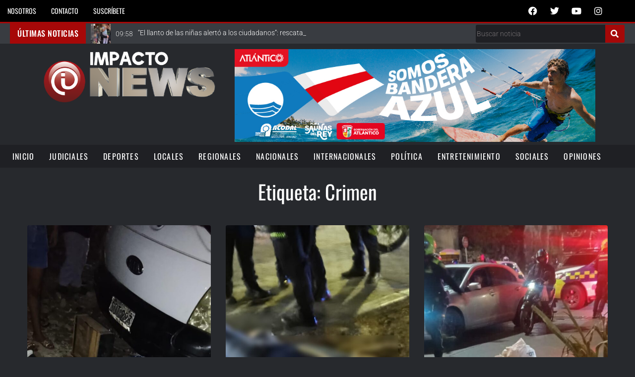

--- FILE ---
content_type: text/html; charset=UTF-8
request_url: https://impactonews.co/tag/crimen/
body_size: 29413
content:
<!DOCTYPE html>
<html lang="es-CO">
<head>
	<meta charset="UTF-8" />
	<meta name="viewport" content="width=device-width, initial-scale=1" />
	<link rel="profile" href="http://gmpg.org/xfn/11" />
	<link rel="pingback" href="https://impactonews.co/xmlrpc.php" />
	<meta name="viewport" content="width=device-width, initial-scale=1" />
<meta name='robots' content='index, follow, max-image-preview:large, max-snippet:-1, max-video-preview:-1' />
	<style>img:is([sizes="auto" i], [sizes^="auto," i]) { contain-intrinsic-size: 3000px 1500px }</style>
	
	<!-- This site is optimized with the Yoast SEO plugin v26.0 - https://yoast.com/wordpress/plugins/seo/ -->
	<title>Crimen Archives - impactonews.co</title>
	<link rel="canonical" href="https://impactonews.co/tag/crimen/" />
	<link rel="next" href="https://impactonews.co/tag/crimen/page/2/" />
	<meta property="og:locale" content="es_ES" />
	<meta property="og:type" content="article" />
	<meta property="og:title" content="Crimen Archives - impactonews.co" />
	<meta property="og:url" content="https://impactonews.co/tag/crimen/" />
	<meta property="og:site_name" content="impactonews.co" />
	<meta property="og:image" content="https://impactonews.co/wp-content/uploads/2020/07/logo-impacto-news.png" />
	<meta property="og:image:width" content="516" />
	<meta property="og:image:height" content="163" />
	<meta property="og:image:type" content="image/png" />
	<meta name="twitter:card" content="summary_large_image" />
	<meta name="twitter:site" content="@ImpactoNewsCol" />
	<script type="application/ld+json" class="yoast-schema-graph">{"@context":"https://schema.org","@graph":[{"@type":"CollectionPage","@id":"https://impactonews.co/tag/crimen/","url":"https://impactonews.co/tag/crimen/","name":"Crimen Archives - impactonews.co","isPartOf":{"@id":"https://impactonews.co/#website"},"primaryImageOfPage":{"@id":"https://impactonews.co/tag/crimen/#primaryimage"},"image":{"@id":"https://impactonews.co/tag/crimen/#primaryimage"},"thumbnailUrl":"https://impactonews.co/wp-content/uploads/2026/01/Asesinado-sector-Conidec-en-Barranquilla.jpg","breadcrumb":{"@id":"https://impactonews.co/tag/crimen/#breadcrumb"},"inLanguage":"es-CO"},{"@type":"ImageObject","inLanguage":"es-CO","@id":"https://impactonews.co/tag/crimen/#primaryimage","url":"https://impactonews.co/wp-content/uploads/2026/01/Asesinado-sector-Conidec-en-Barranquilla.jpg","contentUrl":"https://impactonews.co/wp-content/uploads/2026/01/Asesinado-sector-Conidec-en-Barranquilla.jpg","width":1200,"height":590},{"@type":"BreadcrumbList","@id":"https://impactonews.co/tag/crimen/#breadcrumb","itemListElement":[{"@type":"ListItem","position":1,"name":"Home","item":"https://impactonews.co/"},{"@type":"ListItem","position":2,"name":"Crimen"}]},{"@type":"WebSite","@id":"https://impactonews.co/#website","url":"https://impactonews.co/","name":"impactonews.co","description":"La noticia desde todos los ángulos","publisher":{"@id":"https://impactonews.co/#organization"},"potentialAction":[{"@type":"SearchAction","target":{"@type":"EntryPoint","urlTemplate":"https://impactonews.co/?s={search_term_string}"},"query-input":{"@type":"PropertyValueSpecification","valueRequired":true,"valueName":"search_term_string"}}],"inLanguage":"es-CO"},{"@type":"Organization","@id":"https://impactonews.co/#organization","name":"impactonews.co","url":"https://impactonews.co/","logo":{"@type":"ImageObject","inLanguage":"es-CO","@id":"https://impactonews.co/#/schema/logo/image/","url":"https://impactonews.co/wp-content/uploads/2020/07/logo-impacto-news.png","contentUrl":"https://impactonews.co/wp-content/uploads/2020/07/logo-impacto-news.png","width":516,"height":163,"caption":"impactonews.co"},"image":{"@id":"https://impactonews.co/#/schema/logo/image/"},"sameAs":["https://www.facebook.com/ImpactoNewsCol","https://x.com/ImpactoNewsCol","https://www.instagram.com/impactonews/"]}]}</script>
	<!-- / Yoast SEO plugin. -->


<link rel='dns-prefetch' href='//www.googletagmanager.com' />
<link rel='dns-prefetch' href='//fonts.googleapis.com' />
<link rel="alternate" type="application/rss+xml" title="impactonews.co &raquo; Feed" href="https://impactonews.co/feed/" />
<link rel="alternate" type="application/rss+xml" title="impactonews.co &raquo; RSS de los comentarios" href="https://impactonews.co/comments/feed/" />
<link rel="alternate" type="application/rss+xml" title="impactonews.co &raquo; Crimen RSS de la etiqueta" href="https://impactonews.co/tag/crimen/feed/" />
<script type="text/javascript">
/* <![CDATA[ */
window._wpemojiSettings = {"baseUrl":"https:\/\/s.w.org\/images\/core\/emoji\/16.0.1\/72x72\/","ext":".png","svgUrl":"https:\/\/s.w.org\/images\/core\/emoji\/16.0.1\/svg\/","svgExt":".svg","source":{"concatemoji":"https:\/\/impactonews.co\/wp-includes\/js\/wp-emoji-release.min.js?ver=6.8.3"}};
/*! This file is auto-generated */
!function(s,n){var o,i,e;function c(e){try{var t={supportTests:e,timestamp:(new Date).valueOf()};sessionStorage.setItem(o,JSON.stringify(t))}catch(e){}}function p(e,t,n){e.clearRect(0,0,e.canvas.width,e.canvas.height),e.fillText(t,0,0);var t=new Uint32Array(e.getImageData(0,0,e.canvas.width,e.canvas.height).data),a=(e.clearRect(0,0,e.canvas.width,e.canvas.height),e.fillText(n,0,0),new Uint32Array(e.getImageData(0,0,e.canvas.width,e.canvas.height).data));return t.every(function(e,t){return e===a[t]})}function u(e,t){e.clearRect(0,0,e.canvas.width,e.canvas.height),e.fillText(t,0,0);for(var n=e.getImageData(16,16,1,1),a=0;a<n.data.length;a++)if(0!==n.data[a])return!1;return!0}function f(e,t,n,a){switch(t){case"flag":return n(e,"\ud83c\udff3\ufe0f\u200d\u26a7\ufe0f","\ud83c\udff3\ufe0f\u200b\u26a7\ufe0f")?!1:!n(e,"\ud83c\udde8\ud83c\uddf6","\ud83c\udde8\u200b\ud83c\uddf6")&&!n(e,"\ud83c\udff4\udb40\udc67\udb40\udc62\udb40\udc65\udb40\udc6e\udb40\udc67\udb40\udc7f","\ud83c\udff4\u200b\udb40\udc67\u200b\udb40\udc62\u200b\udb40\udc65\u200b\udb40\udc6e\u200b\udb40\udc67\u200b\udb40\udc7f");case"emoji":return!a(e,"\ud83e\udedf")}return!1}function g(e,t,n,a){var r="undefined"!=typeof WorkerGlobalScope&&self instanceof WorkerGlobalScope?new OffscreenCanvas(300,150):s.createElement("canvas"),o=r.getContext("2d",{willReadFrequently:!0}),i=(o.textBaseline="top",o.font="600 32px Arial",{});return e.forEach(function(e){i[e]=t(o,e,n,a)}),i}function t(e){var t=s.createElement("script");t.src=e,t.defer=!0,s.head.appendChild(t)}"undefined"!=typeof Promise&&(o="wpEmojiSettingsSupports",i=["flag","emoji"],n.supports={everything:!0,everythingExceptFlag:!0},e=new Promise(function(e){s.addEventListener("DOMContentLoaded",e,{once:!0})}),new Promise(function(t){var n=function(){try{var e=JSON.parse(sessionStorage.getItem(o));if("object"==typeof e&&"number"==typeof e.timestamp&&(new Date).valueOf()<e.timestamp+604800&&"object"==typeof e.supportTests)return e.supportTests}catch(e){}return null}();if(!n){if("undefined"!=typeof Worker&&"undefined"!=typeof OffscreenCanvas&&"undefined"!=typeof URL&&URL.createObjectURL&&"undefined"!=typeof Blob)try{var e="postMessage("+g.toString()+"("+[JSON.stringify(i),f.toString(),p.toString(),u.toString()].join(",")+"));",a=new Blob([e],{type:"text/javascript"}),r=new Worker(URL.createObjectURL(a),{name:"wpTestEmojiSupports"});return void(r.onmessage=function(e){c(n=e.data),r.terminate(),t(n)})}catch(e){}c(n=g(i,f,p,u))}t(n)}).then(function(e){for(var t in e)n.supports[t]=e[t],n.supports.everything=n.supports.everything&&n.supports[t],"flag"!==t&&(n.supports.everythingExceptFlag=n.supports.everythingExceptFlag&&n.supports[t]);n.supports.everythingExceptFlag=n.supports.everythingExceptFlag&&!n.supports.flag,n.DOMReady=!1,n.readyCallback=function(){n.DOMReady=!0}}).then(function(){return e}).then(function(){var e;n.supports.everything||(n.readyCallback(),(e=n.source||{}).concatemoji?t(e.concatemoji):e.wpemoji&&e.twemoji&&(t(e.twemoji),t(e.wpemoji)))}))}((window,document),window._wpemojiSettings);
/* ]]> */
</script>

<link rel='stylesheet' id='hfe-widgets-style-css' href='https://impactonews.co/wp-content/plugins/header-footer-elementor/inc/widgets-css/frontend.css?ver=2.5.2' type='text/css' media='all' />
<style id='wp-emoji-styles-inline-css' type='text/css'>

	img.wp-smiley, img.emoji {
		display: inline !important;
		border: none !important;
		box-shadow: none !important;
		height: 1em !important;
		width: 1em !important;
		margin: 0 0.07em !important;
		vertical-align: -0.1em !important;
		background: none !important;
		padding: 0 !important;
	}
</style>
<link rel='stylesheet' id='wp-block-library-css' href='https://impactonews.co/wp-includes/css/dist/block-library/style.min.css?ver=6.8.3' type='text/css' media='all' />
<style id='classic-theme-styles-inline-css' type='text/css'>
/*! This file is auto-generated */
.wp-block-button__link{color:#fff;background-color:#32373c;border-radius:9999px;box-shadow:none;text-decoration:none;padding:calc(.667em + 2px) calc(1.333em + 2px);font-size:1.125em}.wp-block-file__button{background:#32373c;color:#fff;text-decoration:none}
</style>
<style id='pdfemb-pdf-embedder-viewer-style-inline-css' type='text/css'>
.wp-block-pdfemb-pdf-embedder-viewer{max-width:none}

</style>
<style id='global-styles-inline-css' type='text/css'>
:root{--wp--preset--aspect-ratio--square: 1;--wp--preset--aspect-ratio--4-3: 4/3;--wp--preset--aspect-ratio--3-4: 3/4;--wp--preset--aspect-ratio--3-2: 3/2;--wp--preset--aspect-ratio--2-3: 2/3;--wp--preset--aspect-ratio--16-9: 16/9;--wp--preset--aspect-ratio--9-16: 9/16;--wp--preset--color--black: #000000;--wp--preset--color--cyan-bluish-gray: #abb8c3;--wp--preset--color--white: #ffffff;--wp--preset--color--pale-pink: #f78da7;--wp--preset--color--vivid-red: #cf2e2e;--wp--preset--color--luminous-vivid-orange: #ff6900;--wp--preset--color--luminous-vivid-amber: #fcb900;--wp--preset--color--light-green-cyan: #7bdcb5;--wp--preset--color--vivid-green-cyan: #00d084;--wp--preset--color--pale-cyan-blue: #8ed1fc;--wp--preset--color--vivid-cyan-blue: #0693e3;--wp--preset--color--vivid-purple: #9b51e0;--wp--preset--gradient--vivid-cyan-blue-to-vivid-purple: linear-gradient(135deg,rgba(6,147,227,1) 0%,rgb(155,81,224) 100%);--wp--preset--gradient--light-green-cyan-to-vivid-green-cyan: linear-gradient(135deg,rgb(122,220,180) 0%,rgb(0,208,130) 100%);--wp--preset--gradient--luminous-vivid-amber-to-luminous-vivid-orange: linear-gradient(135deg,rgba(252,185,0,1) 0%,rgba(255,105,0,1) 100%);--wp--preset--gradient--luminous-vivid-orange-to-vivid-red: linear-gradient(135deg,rgba(255,105,0,1) 0%,rgb(207,46,46) 100%);--wp--preset--gradient--very-light-gray-to-cyan-bluish-gray: linear-gradient(135deg,rgb(238,238,238) 0%,rgb(169,184,195) 100%);--wp--preset--gradient--cool-to-warm-spectrum: linear-gradient(135deg,rgb(74,234,220) 0%,rgb(151,120,209) 20%,rgb(207,42,186) 40%,rgb(238,44,130) 60%,rgb(251,105,98) 80%,rgb(254,248,76) 100%);--wp--preset--gradient--blush-light-purple: linear-gradient(135deg,rgb(255,206,236) 0%,rgb(152,150,240) 100%);--wp--preset--gradient--blush-bordeaux: linear-gradient(135deg,rgb(254,205,165) 0%,rgb(254,45,45) 50%,rgb(107,0,62) 100%);--wp--preset--gradient--luminous-dusk: linear-gradient(135deg,rgb(255,203,112) 0%,rgb(199,81,192) 50%,rgb(65,88,208) 100%);--wp--preset--gradient--pale-ocean: linear-gradient(135deg,rgb(255,245,203) 0%,rgb(182,227,212) 50%,rgb(51,167,181) 100%);--wp--preset--gradient--electric-grass: linear-gradient(135deg,rgb(202,248,128) 0%,rgb(113,206,126) 100%);--wp--preset--gradient--midnight: linear-gradient(135deg,rgb(2,3,129) 0%,rgb(40,116,252) 100%);--wp--preset--font-size--small: 13px;--wp--preset--font-size--medium: 20px;--wp--preset--font-size--large: 36px;--wp--preset--font-size--x-large: 42px;--wp--preset--spacing--20: 0.44rem;--wp--preset--spacing--30: 0.67rem;--wp--preset--spacing--40: 1rem;--wp--preset--spacing--50: 1.5rem;--wp--preset--spacing--60: 2.25rem;--wp--preset--spacing--70: 3.38rem;--wp--preset--spacing--80: 5.06rem;--wp--preset--shadow--natural: 6px 6px 9px rgba(0, 0, 0, 0.2);--wp--preset--shadow--deep: 12px 12px 50px rgba(0, 0, 0, 0.4);--wp--preset--shadow--sharp: 6px 6px 0px rgba(0, 0, 0, 0.2);--wp--preset--shadow--outlined: 6px 6px 0px -3px rgba(255, 255, 255, 1), 6px 6px rgba(0, 0, 0, 1);--wp--preset--shadow--crisp: 6px 6px 0px rgba(0, 0, 0, 1);}:where(.is-layout-flex){gap: 0.5em;}:where(.is-layout-grid){gap: 0.5em;}body .is-layout-flex{display: flex;}.is-layout-flex{flex-wrap: wrap;align-items: center;}.is-layout-flex > :is(*, div){margin: 0;}body .is-layout-grid{display: grid;}.is-layout-grid > :is(*, div){margin: 0;}:where(.wp-block-columns.is-layout-flex){gap: 2em;}:where(.wp-block-columns.is-layout-grid){gap: 2em;}:where(.wp-block-post-template.is-layout-flex){gap: 1.25em;}:where(.wp-block-post-template.is-layout-grid){gap: 1.25em;}.has-black-color{color: var(--wp--preset--color--black) !important;}.has-cyan-bluish-gray-color{color: var(--wp--preset--color--cyan-bluish-gray) !important;}.has-white-color{color: var(--wp--preset--color--white) !important;}.has-pale-pink-color{color: var(--wp--preset--color--pale-pink) !important;}.has-vivid-red-color{color: var(--wp--preset--color--vivid-red) !important;}.has-luminous-vivid-orange-color{color: var(--wp--preset--color--luminous-vivid-orange) !important;}.has-luminous-vivid-amber-color{color: var(--wp--preset--color--luminous-vivid-amber) !important;}.has-light-green-cyan-color{color: var(--wp--preset--color--light-green-cyan) !important;}.has-vivid-green-cyan-color{color: var(--wp--preset--color--vivid-green-cyan) !important;}.has-pale-cyan-blue-color{color: var(--wp--preset--color--pale-cyan-blue) !important;}.has-vivid-cyan-blue-color{color: var(--wp--preset--color--vivid-cyan-blue) !important;}.has-vivid-purple-color{color: var(--wp--preset--color--vivid-purple) !important;}.has-black-background-color{background-color: var(--wp--preset--color--black) !important;}.has-cyan-bluish-gray-background-color{background-color: var(--wp--preset--color--cyan-bluish-gray) !important;}.has-white-background-color{background-color: var(--wp--preset--color--white) !important;}.has-pale-pink-background-color{background-color: var(--wp--preset--color--pale-pink) !important;}.has-vivid-red-background-color{background-color: var(--wp--preset--color--vivid-red) !important;}.has-luminous-vivid-orange-background-color{background-color: var(--wp--preset--color--luminous-vivid-orange) !important;}.has-luminous-vivid-amber-background-color{background-color: var(--wp--preset--color--luminous-vivid-amber) !important;}.has-light-green-cyan-background-color{background-color: var(--wp--preset--color--light-green-cyan) !important;}.has-vivid-green-cyan-background-color{background-color: var(--wp--preset--color--vivid-green-cyan) !important;}.has-pale-cyan-blue-background-color{background-color: var(--wp--preset--color--pale-cyan-blue) !important;}.has-vivid-cyan-blue-background-color{background-color: var(--wp--preset--color--vivid-cyan-blue) !important;}.has-vivid-purple-background-color{background-color: var(--wp--preset--color--vivid-purple) !important;}.has-black-border-color{border-color: var(--wp--preset--color--black) !important;}.has-cyan-bluish-gray-border-color{border-color: var(--wp--preset--color--cyan-bluish-gray) !important;}.has-white-border-color{border-color: var(--wp--preset--color--white) !important;}.has-pale-pink-border-color{border-color: var(--wp--preset--color--pale-pink) !important;}.has-vivid-red-border-color{border-color: var(--wp--preset--color--vivid-red) !important;}.has-luminous-vivid-orange-border-color{border-color: var(--wp--preset--color--luminous-vivid-orange) !important;}.has-luminous-vivid-amber-border-color{border-color: var(--wp--preset--color--luminous-vivid-amber) !important;}.has-light-green-cyan-border-color{border-color: var(--wp--preset--color--light-green-cyan) !important;}.has-vivid-green-cyan-border-color{border-color: var(--wp--preset--color--vivid-green-cyan) !important;}.has-pale-cyan-blue-border-color{border-color: var(--wp--preset--color--pale-cyan-blue) !important;}.has-vivid-cyan-blue-border-color{border-color: var(--wp--preset--color--vivid-cyan-blue) !important;}.has-vivid-purple-border-color{border-color: var(--wp--preset--color--vivid-purple) !important;}.has-vivid-cyan-blue-to-vivid-purple-gradient-background{background: var(--wp--preset--gradient--vivid-cyan-blue-to-vivid-purple) !important;}.has-light-green-cyan-to-vivid-green-cyan-gradient-background{background: var(--wp--preset--gradient--light-green-cyan-to-vivid-green-cyan) !important;}.has-luminous-vivid-amber-to-luminous-vivid-orange-gradient-background{background: var(--wp--preset--gradient--luminous-vivid-amber-to-luminous-vivid-orange) !important;}.has-luminous-vivid-orange-to-vivid-red-gradient-background{background: var(--wp--preset--gradient--luminous-vivid-orange-to-vivid-red) !important;}.has-very-light-gray-to-cyan-bluish-gray-gradient-background{background: var(--wp--preset--gradient--very-light-gray-to-cyan-bluish-gray) !important;}.has-cool-to-warm-spectrum-gradient-background{background: var(--wp--preset--gradient--cool-to-warm-spectrum) !important;}.has-blush-light-purple-gradient-background{background: var(--wp--preset--gradient--blush-light-purple) !important;}.has-blush-bordeaux-gradient-background{background: var(--wp--preset--gradient--blush-bordeaux) !important;}.has-luminous-dusk-gradient-background{background: var(--wp--preset--gradient--luminous-dusk) !important;}.has-pale-ocean-gradient-background{background: var(--wp--preset--gradient--pale-ocean) !important;}.has-electric-grass-gradient-background{background: var(--wp--preset--gradient--electric-grass) !important;}.has-midnight-gradient-background{background: var(--wp--preset--gradient--midnight) !important;}.has-small-font-size{font-size: var(--wp--preset--font-size--small) !important;}.has-medium-font-size{font-size: var(--wp--preset--font-size--medium) !important;}.has-large-font-size{font-size: var(--wp--preset--font-size--large) !important;}.has-x-large-font-size{font-size: var(--wp--preset--font-size--x-large) !important;}
:where(.wp-block-post-template.is-layout-flex){gap: 1.25em;}:where(.wp-block-post-template.is-layout-grid){gap: 1.25em;}
:where(.wp-block-columns.is-layout-flex){gap: 2em;}:where(.wp-block-columns.is-layout-grid){gap: 2em;}
:root :where(.wp-block-pullquote){font-size: 1.5em;line-height: 1.6;}
</style>
<link rel='stylesheet' id='hfe-style-css' href='https://impactonews.co/wp-content/plugins/header-footer-elementor/assets/css/header-footer-elementor.css?ver=2.5.2' type='text/css' media='all' />
<link rel='stylesheet' id='elementor-icons-css' href='https://impactonews.co/wp-content/plugins/elementor/assets/lib/eicons/css/elementor-icons.min.css?ver=5.44.0' type='text/css' media='all' />
<link rel='stylesheet' id='elementor-frontend-css' href='https://impactonews.co/wp-content/plugins/elementor/assets/css/frontend.min.css?ver=3.32.2' type='text/css' media='all' />
<link rel='stylesheet' id='elementor-post-11-css' href='https://impactonews.co/wp-content/uploads/elementor/css/post-11.css?ver=1766159324' type='text/css' media='all' />
<link rel='stylesheet' id='jet-blog-css' href='https://impactonews.co/wp-content/plugins/jet-blog/assets/css/jet-blog.css?ver=2.4.6' type='text/css' media='all' />
<link rel='stylesheet' id='jet-tabs-frontend-css' href='https://impactonews.co/wp-content/plugins/jet-tabs/assets/css/jet-tabs-frontend.css?ver=2.2.10' type='text/css' media='all' />
<link rel='stylesheet' id='elementor-post-62-css' href='https://impactonews.co/wp-content/uploads/elementor/css/post-62.css?ver=1766159329' type='text/css' media='all' />
<link rel='stylesheet' id='elementor-post-129-css' href='https://impactonews.co/wp-content/uploads/elementor/css/post-129.css?ver=1766159329' type='text/css' media='all' />
<link rel='stylesheet' id='font-awesome-css' href='https://impactonews.co/wp-content/plugins/elementor/assets/lib/font-awesome/css/font-awesome.min.css?ver=4.7.0' type='text/css' media='all' />
<link rel='stylesheet' id='kava-parent-theme-style-css' href='https://impactonews.co/wp-content/themes/kava/style.css?ver=2.0.2' type='text/css' media='all' />
<link rel='stylesheet' id='kava-theme-style-css' href='https://impactonews.co/wp-content/themes/kava-child/style.css?ver=2.0.2' type='text/css' media='all' />
<style id='kava-theme-style-inline-css' type='text/css'>
/* #Typography */body {font-style: normal;font-weight: 300;font-size: 14px;line-height: 1.6;font-family: Roboto, sans-serif;letter-spacing: 0px;text-align: left;color: #dddddd;}h1,.h1-style {font-style: normal;font-weight: 400;font-size: 34px;line-height: 1.4;font-family: Oswald, sans-serif;letter-spacing: 0px;text-align: inherit;color: #ffffff;}h2,.h2-style {font-style: normal;font-weight: 400;font-size: 24px;line-height: 1.4;font-family: Oswald, sans-serif;letter-spacing: 0px;text-align: inherit;color: #ffffff;}h3,.h3-style {font-style: normal;font-weight: 400;font-size: 21px;line-height: 1.4;font-family: Oswald, sans-serif;letter-spacing: 0px;text-align: inherit;color: #ffffff;}h4,.h4-style {font-style: normal;font-weight: 400;font-size: 20px;line-height: 1.5;font-family: Oswald, sans-serif;letter-spacing: 0px;text-align: inherit;color: #ffffff;}h5,.h5-style {font-style: normal;font-weight: 300;font-size: 18px;line-height: 1.5;font-family: Oswald, sans-serif;letter-spacing: 0px;text-align: inherit;color: #ffffff;}h6,.h6-style {font-style: normal;font-weight: 500;font-size: 14px;line-height: 1.5;font-family: Oswald, sans-serif;letter-spacing: 0px;text-align: inherit;color: #ffffff;}@media (min-width: 1200px) {h1,.h1-style { font-size: 56px; }h2,.h2-style { font-size: 40px; }h3,.h3-style { font-size: 28px; }}a,h1 a:hover,h2 a:hover,h3 a:hover,h4 a:hover,h5 a:hover,h6 a:hover { color: #ffffff; }a:hover { color: #dd3333; }blockquote {color: #dd3333;}/* #Header */.site-header__wrap {background-color: #000000;background-repeat: repeat;background-position: center top;background-attachment: scroll;;}/* ##Top Panel */.top-panel {color: #cfd1d3;background-color: #3d3d3d;}/* #Main Menu */.main-navigation {font-style: normal;font-weight: 400;font-size: 14px;line-height: 1.4;font-family: Oswald, sans-serif;letter-spacing: 0px;}.main-navigation a,.menu-item-has-children:before {color: #cfd1d3;}.main-navigation a:hover,.main-navigation .current_page_item>a,.main-navigation .current-menu-item>a,.main-navigation .current_page_ancestor>a,.main-navigation .current-menu-ancestor>a {color: #dd3333;}/* #Mobile Menu */.mobile-menu-toggle-button {color: #ffffff;background-color: #dd3333;}/* #Social */.social-list a {color: #cfd1d3;}.social-list a:hover {color: #dd3333;}/* #Breadcrumbs */.breadcrumbs_item {font-style: normal;font-weight: 400;font-size: 11px;line-height: 1.5;font-family: Oswald, sans-serif;letter-spacing: 0px;}.breadcrumbs_item_sep,.breadcrumbs_item_link {color: #cfd1d3;}.breadcrumbs_item_link:hover {color: #dd3333;}/* #Post navigation */.post-navigation-container i {color: #cfd1d3;}.post-navigation-container .nav-links a:hover .post-title,.post-navigation-container .nav-links a:hover .nav-text {color: #ffffff;}.post-navigation-container .nav-links a:hover i {color: #dd3333;}/* #Pagination */.posts-list-navigation .pagination .page-numbers,.page-links > span,.page-links > a {color: #cfd1d3;}.posts-list-navigation .pagination a.page-numbers:hover,.posts-list-navigation .pagination .page-numbers.current,.page-links > a:hover,.page-links > span {color: #dd3333;}.posts-list-navigation .pagination .next,.posts-list-navigation .pagination .prev {color: #ffffff;}.posts-list-navigation .pagination .next:hover,.posts-list-navigation .pagination .prev:hover {color: #dd3333;}/* #Button Appearance Styles (regular scheme) */.btn,button,input[type='button'],input[type='reset'],input[type='submit'] {font-style: normal;font-weight: 900;font-size: 11px;line-height: 1;font-family: Oswald, sans-serif;letter-spacing: 1px;color: #ffffff;background-color: #dd3333;}.btn:hover,button:hover,input[type='button']:hover,input[type='reset']:hover,input[type='submit']:hover,input[type='reset']:hover {color: #ffffff;background-color: rgb(255,89,89);}.btn.invert-button {color: #ffffff;}.btn.invert-button:hover {color: #ffffff;border-color: #dd3333;background-color: #dd3333;}/* #Totop Button */#toTop {padding: 0px 0px;border-radius: 0px;background-color: ;color: ;}#toTop:hover {background-color: ;color: ;}input,optgroup,select,textarea {font-size: 14px;}/* #Comment, Contact, Password Forms */.comment-form .submit,.wpcf7-submit,.post-password-form label + input {font-style: normal;font-weight: 900;font-size: 11px;line-height: 1;font-family: Oswald, sans-serif;letter-spacing: 1px;color: #ffffff;background-color: #dd3333;}.comment-form .submit:hover,.wpcf7-submit:hover,.post-password-form label + input:hover {color: #ffffff;background-color: rgb(255,89,89);}.comment-reply-title {font-style: normal;font-weight: 400;font-size: 20px;line-height: 1.5;font-family: Oswald, sans-serif;letter-spacing: 0px;color: #ffffff;}/* Cookies consent */.comment-form-cookies-consent input[type='checkbox']:checked ~ label[for=wp-comment-cookies-consent]:before {color: #ffffff;border-color: #dd3333;background-color: #dd3333;}/* #Comment Reply Link */#cancel-comment-reply-link {color: #ffffff;}#cancel-comment-reply-link:hover {color: #dd3333;}/* #Comment item */.comment-body .fn {font-style: normal;font-weight: 500;font-size: 14px;line-height: 1.5;font-family: Oswald, sans-serif;letter-spacing: 0px;color: #ffffff;}.comment-date__time {color: #cfd1d3;}.comment-reply-link {font-style: normal;font-weight: 900;font-size: 11px;line-height: 1;font-family: Oswald, sans-serif;letter-spacing: 1px;}/* #Input Placeholders */::-webkit-input-placeholder { color: #cfd1d3; }::-moz-placeholder{ color: #cfd1d3; }:-moz-placeholder{ color: #cfd1d3; }:-ms-input-placeholder{ color: #cfd1d3; }/* #Entry Meta */.posted-on,.cat-links,.byline,.tags-links {color: #cfd1d3;}.comments-button {color: #cfd1d3;}.comments-button:hover {color: #ffffff;background-color: #dd3333;}.btn-style .post-categories a {color: #ffffff;background-color: #dd3333;}.btn-style .post-categories a:hover {color: #ffffff;background-color: rgb(255,89,89);}.sticky-label {color: #ffffff;background-color: #dd3333;}/* Posts List Item Invert */.invert-hover.has-post-thumbnail:hover,.invert-hover.has-post-thumbnail:hover .posted-on,.invert-hover.has-post-thumbnail:hover .cat-links,.invert-hover.has-post-thumbnail:hover .byline,.invert-hover.has-post-thumbnail:hover .tags-links,.invert-hover.has-post-thumbnail:hover .entry-meta,.invert-hover.has-post-thumbnail:hover a,.invert-hover.has-post-thumbnail:hover .btn-icon,.invert-item.has-post-thumbnail,.invert-item.has-post-thumbnail .posted-on,.invert-item.has-post-thumbnail .cat-links,.invert-item.has-post-thumbnail .byline,.invert-item.has-post-thumbnail .tags-links,.invert-item.has-post-thumbnail .entry-meta,.invert-item.has-post-thumbnail a,.invert-item.has-post-thumbnail .btn:hover,.invert-item.has-post-thumbnail .btn-style .post-categories a:hover,.invert,.invert .entry-title,.invert a,.invert .byline,.invert .posted-on,.invert .cat-links,.invert .tags-links {color: #ffffff;}.invert-hover.has-post-thumbnail:hover a:hover,.invert-hover.has-post-thumbnail:hover .btn-icon:hover,.invert-item.has-post-thumbnail a:hover,.invert a:hover {color: #ffffff;}.invert-hover.has-post-thumbnail .btn,.invert-item.has-post-thumbnail .comments-button,.posts-list--default.list-style-v10 .invert.default-item .comments-button{color: #ffffff;background-color: #dd3333;}.invert-hover.has-post-thumbnail .btn:hover,.invert-item.has-post-thumbnail .comments-button:hover,.posts-list--default.list-style-v10 .invert.default-item .comments-button:hover {color: #ffffff;background-color: #ffffff;}/* Default Posts List */.list-style-v8 .comments-link {color: #cfd1d3;}.list-style-v8 .comments-link:hover {color: #dd3333;}/* Creative Posts List */.creative-item .entry-title a:hover {color: #ffffff;}.list-style-default .creative-item a,.creative-item .btn-icon {color: #cfd1d3;}.list-style-default .creative-item a:hover,.creative-item .btn-icon:hover {color: #ffffff;}.list-style-default .creative-item .btn,.list-style-default .creative-item .btn:hover,.list-style-default .creative-item .comments-button:hover {color: #ffffff;}.creative-item__title-first-letter {font-style: normal;font-weight: 400;font-family: Oswald, sans-serif;color: #ffffff;}.posts-list--creative.list-style-v10 .creative-item:before {background-color: #dd3333;box-shadow: 0px 0px 0px 8px rgba(221,51,51,0.25);}.posts-list--creative.list-style-v10 .creative-item__post-date {font-style: normal;font-weight: 400;font-size: 20px;line-height: 1.5;font-family: Oswald, sans-serif;letter-spacing: 0px;color: #ffffff;}.posts-list--creative.list-style-v10 .creative-item__post-date a {color: #ffffff;}.posts-list--creative.list-style-v10 .creative-item__post-date a:hover {color: #dd3333;}/* Creative Posts List style-v2 */.list-style-v2 .creative-item .entry-title,.list-style-v9 .creative-item .entry-title {font-style: normal;font-weight: 400;font-size: 20px;line-height: 1.5;font-family: Oswald, sans-serif;letter-spacing: 0px;}/* Image Post Format */.post_format-post-format-image .post-thumbnail__link:before {color: #ffffff;background-color: #dd3333;}/* Gallery Post Format */.post_format-post-format-gallery .swiper-button-prev,.post_format-post-format-gallery .swiper-button-next {color: #cfd1d3;}.post_format-post-format-gallery .swiper-button-prev:hover,.post_format-post-format-gallery .swiper-button-next:hover {color: #dd3333;}/* Link Post Format */.post_format-post-format-quote .post-format-quote {color: #ffffff;background-color: #dd3333;}.post_format-post-format-quote .post-format-quote:before {color: #dd3333;background-color: #ffffff;}/* Post Author */.post-author__title a {color: #ffffff;}.post-author__title a:hover {color: #dd3333;}.invert .post-author__title a {color: #ffffff;}.invert .post-author__title a:hover {color: #ffffff;}/* Single Post */.single-post blockquote {border-color: #dd3333;}.single-post:not(.post-template-single-layout-4):not(.post-template-single-layout-7) .tags-links a:hover {color: #ffffff;border-color: #dd3333;background-color: #dd3333;}.single-header-3 .post-author .byline,.single-header-4 .post-author .byline,.single-header-5 .post-author .byline {font-style: normal;font-weight: 400;font-size: 20px;line-height: 1.5;font-family: Oswald, sans-serif;letter-spacing: 0px;}.single-header-8,.single-header-10 .entry-header {background-color: #dd3333;}.single-header-8.invert a:hover,.single-header-10.invert a:hover {color: rgba(255,255,255,0.5);}.single-header-3 a.comments-button,.single-header-10 a.comments-button {border: 1px solid #ffffff;}.single-header-3 a.comments-button:hover,.single-header-10 a.comments-button:hover {color: #ffffff;background-color: #ffffff;}/* Page preloader */.page-preloader {border-top-color: #dd3333;border-right-color: #dd3333;}/* Logo */.site-logo__link,.site-logo__link:hover {color: #dd3333;}/* Page title */.page-title {font-style: normal;font-weight: 400;font-size: 24px;line-height: 1.4;font-family: Oswald, sans-serif;letter-spacing: 0px;color: #ffffff;}@media (min-width: 1200px) {.page-title { font-size: 40px; }}/* Grid Posts List */.posts-list.list-style-v3 .comments-link {border-color: #ffffff;}.posts-list.list-style-v4 .comments-link {color: #cfd1d3;}.posts-list.list-style-v4 .posts-list__item.grid-item .grid-item-wrap .comments-link:hover {color: #ffffff;background-color: #ffffff;}/* Posts List Grid Item Invert */.grid-item-wrap.invert,.grid-item-wrap.invert .posted-on,.grid-item-wrap.invert .cat-links,.grid-item-wrap.invert .byline,.grid-item-wrap.invert .tags-links,.grid-item-wrap.invert .entry-meta,.grid-item-wrap.invert a,.grid-item-wrap.invert .btn-icon,.grid-item-wrap.invert .comments-button {color: #ffffff;}/* Posts List Grid-5 Item Invert */.list-style-v5 .grid-item-wrap.invert .posted-on,.list-style-v5 .grid-item-wrap.invert .cat-links,.list-style-v5 .grid-item-wrap.invert .byline,.list-style-v5 .grid-item-wrap.invert .tags-links,.list-style-v5 .grid-item-wrap.invert .posted-on a,.list-style-v5 .grid-item-wrap.invert .cat-links a,.list-style-v5 .grid-item-wrap.invert .tags-links a,.list-style-v5 .grid-item-wrap.invert .byline a,.list-style-v5 .grid-item-wrap.invert .comments-link,.list-style-v5 .grid-item-wrap.invert .entry-title a:hover {color: #dd3333;}.list-style-v5 .grid-item-wrap.invert .posted-on a:hover,.list-style-v5 .grid-item-wrap.invert .cat-links a:hover,.list-style-v5 .grid-item-wrap.invert .tags-links a:hover,.list-style-v5 .grid-item-wrap.invert .byline a:hover,.list-style-v5 .grid-item-wrap.invert .comments-link:hover {color: #ffffff;}/* Posts List Grid-6 Item Invert */.posts-list.list-style-v6 .posts-list__item.grid-item .grid-item-wrap .cat-links a,.posts-list.list-style-v7 .posts-list__item.grid-item .grid-item-wrap .cat-links a {color: #ffffff;background-color: #ffffff;}.posts-list.list-style-v6 .posts-list__item.grid-item .grid-item-wrap .cat-links a:hover,.posts-list.list-style-v7 .posts-list__item.grid-item .grid-item-wrap .cat-links a:hover {color: #ffffff;background-color: rgb(255,89,89);}.posts-list.list-style-v9 .posts-list__item.grid-item .grid-item-wrap .entry-header .entry-title {font-weight : 300;}/* Grid 7 */.list-style-v7 .grid-item-wrap.invert .posted-on a:hover,.list-style-v7 .grid-item-wrap.invert .cat-links a:hover,.list-style-v7 .grid-item-wrap.invert .tags-links a:hover,.list-style-v7 .grid-item-wrap.invert .byline a:hover,.list-style-v7 .grid-item-wrap.invert .comments-link:hover,.list-style-v7 .grid-item-wrap.invert .entry-title a:hover,.list-style-v6 .grid-item-wrap.invert .posted-on a:hover,.list-style-v6 .grid-item-wrap.invert .cat-links a:hover,.list-style-v6 .grid-item-wrap.invert .tags-links a:hover,.list-style-v6 .grid-item-wrap.invert .byline a:hover,.list-style-v6 .grid-item-wrap.invert .comments-link:hover,.list-style-v6 .grid-item-wrap.invert .entry-title a:hover {color: #dd3333;}.list-style-v7 .grid-item-wrap.invert .posted-on,.list-style-v7 .grid-item-wrap.invert .cat-links,.list-style-v7 .grid-item-wrap.invert .byline,.list-style-v7 .grid-item-wrap.invert .tags-links,.list-style-v7 .grid-item-wrap.invert .posted-on a,.list-style-v7 .grid-item-wrap.invert .cat-links a,.list-style-v7 .grid-item-wrap.invert .tags-links a,.list-style-v7 .grid-item-wrap.invert .byline a,.list-style-v7 .grid-item-wrap.invert .comments-link,.list-style-v7 .grid-item-wrap.invert .entry-title a,.list-style-v7 .grid-item-wrap.invert .entry-content p,.list-style-v6 .grid-item-wrap.invert .posted-on,.list-style-v6 .grid-item-wrap.invert .cat-links,.list-style-v6 .grid-item-wrap.invert .byline,.list-style-v6 .grid-item-wrap.invert .tags-links,.list-style-v6 .grid-item-wrap.invert .posted-on a,.list-style-v6 .grid-item-wrap.invert .cat-links a,.list-style-v6 .grid-item-wrap.invert .tags-links a,.list-style-v6 .grid-item-wrap.invert .byline a,.list-style-v6 .grid-item-wrap.invert .comments-link,.list-style-v6 .grid-item-wrap.invert .entry-title a,.list-style-v6 .grid-item-wrap.invert .entry-content p {color: #ffffff;}.posts-list.list-style-v7 .grid-item .grid-item-wrap .entry-footer .comments-link:hover,.posts-list.list-style-v6 .grid-item .grid-item-wrap .entry-footer .comments-link:hover,.posts-list.list-style-v6 .posts-list__item.grid-item .grid-item-wrap .btn:hover,.posts-list.list-style-v7 .posts-list__item.grid-item .grid-item-wrap .btn:hover {color: #dd3333;border-color: #dd3333;}.posts-list.list-style-v10 .grid-item-inner .space-between-content .comments-link {color: #cfd1d3;}.posts-list.list-style-v10 .grid-item-inner .space-between-content .comments-link:hover {color: #dd3333;}.posts-list.list-style-v10 .posts-list__item.justify-item .justify-item-inner .entry-title a {color: #dddddd;}.posts-list.posts-list--vertical-justify.list-style-v10 .posts-list__item.justify-item .justify-item-inner .entry-title a:hover{color: #ffffff;background-color: #dd3333;}.posts-list.list-style-v5 .posts-list__item.justify-item .justify-item-inner.invert .cat-links a:hover,.posts-list.list-style-v8 .posts-list__item.justify-item .justify-item-inner.invert .cat-links a:hover {color: #ffffff;background-color: rgb(255,89,89);}.posts-list.list-style-v5 .posts-list__item.justify-item .justify-item-inner.invert .cat-links a,.posts-list.list-style-v8 .posts-list__item.justify-item .justify-item-inner.invert .cat-links a{color: #ffffff;background-color: #ffffff;}.list-style-v8 .justify-item-inner.invert .posted-on,.list-style-v8 .justify-item-inner.invert .cat-links,.list-style-v8 .justify-item-inner.invert .byline,.list-style-v8 .justify-item-inner.invert .tags-links,.list-style-v8 .justify-item-inner.invert .posted-on a,.list-style-v8 .justify-item-inner.invert .cat-links a,.list-style-v8 .justify-item-inner.invert .tags-links a,.list-style-v8 .justify-item-inner.invert .byline a,.list-style-v8 .justify-item-inner.invert .comments-link,.list-style-v8 .justify-item-inner.invert .entry-title a,.list-style-v8 .justify-item-inner.invert .entry-content p,.list-style-v5 .justify-item-inner.invert .posted-on,.list-style-v5 .justify-item-inner.invert .cat-links,.list-style-v5 .justify-item-inner.invert .byline,.list-style-v5 .justify-item-inner.invert .tags-links,.list-style-v5 .justify-item-inner.invert .posted-on a,.list-style-v5 .justify-item-inner.invert .cat-links a,.list-style-v5 .justify-item-inner.invert .tags-links a,.list-style-v5 .justify-item-inner.invert .byline a,.list-style-v5 .justify-item-inner.invert .comments-link,.list-style-v5 .justify-item-inner.invert .entry-title a,.list-style-v5 .justify-item-inner.invert .entry-content p,.list-style-v4 .justify-item-inner.invert .posted-on:hover,.list-style-v4 .justify-item-inner.invert .cat-links,.list-style-v4 .justify-item-inner.invert .byline,.list-style-v4 .justify-item-inner.invert .tags-links,.list-style-v4 .justify-item-inner.invert .posted-on a,.list-style-v4 .justify-item-inner.invert .cat-links a,.list-style-v4 .justify-item-inner.invert .tags-links a,.list-style-v4 .justify-item-inner.invert .byline a,.list-style-v4 .justify-item-inner.invert .comments-link,.list-style-v4 .justify-item-inner.invert .entry-title a,.list-style-v4 .justify-item-inner.invert .entry-content p {color: #ffffff;}.list-style-v8 .justify-item-inner.invert .posted-on a:hover,.list-style-v8 .justify-item-inner.invert .cat-links a:hover,.list-style-v8 .justify-item-inner.invert .tags-links a:hover,.list-style-v8 .justify-item-inner.invert .byline a:hover,.list-style-v8 .justify-item-inner.invert .comments-link:hover,.list-style-v8 .justify-item-inner.invert .entry-title a:hover,.list-style-v5 .justify-item-inner.invert .posted-on a:hover,.list-style-v5 .justify-item-inner.invert .cat-links a:hover,.list-style-v5 .justify-item-inner.invert .tags-links a:hover,.list-style-v5 .justify-item-inner.invert .byline a:hover,.list-style-v5 .justify-item-inner.invert .entry-title a:hover,.list-style-v4 .justify-item-inner.invert .posted-on a,.list-style-v4 .justify-item-inner.invert .cat-links a:hover,.list-style-v4 .justify-item-inner.invert .tags-links a:hover,.list-style-v4 .justify-item-inner.invert .byline a:hover,.list-style-v4 .justify-item-inner.invert .comments-link:hover,.list-style-v4 .justify-item-inner.invert .entry-title a:hover{color: #dd3333;}.posts-list.list-style-v5 .justify-item .justify-item-wrap .entry-footer .comments-link:hover {border-color: #dd3333;}.list-style-v4 .justify-item-inner.invert .btn:hover,.list-style-v6 .justify-item-wrap.invert .btn:hover,.list-style-v8 .justify-item-inner.invert .btn:hover {color: #ffffff;}.posts-list.posts-list--vertical-justify.list-style-v5 .posts-list__item.justify-item .justify-item-wrap .entry-footer .comments-link:hover,.posts-list.posts-list--vertical-justify.list-style-v5 .posts-list__item.justify-item .justify-item-wrap .entry-footer .btn:hover {color: #dd3333;border-color: #dd3333;}/* masonry Posts List */.posts-list.list-style-v3 .comments-link {border-color: #ffffff;}.posts-list.list-style-v4 .comments-link {color: #cfd1d3;}.posts-list.list-style-v4 .posts-list__item.masonry-item .masonry-item-wrap .comments-link:hover {color: #ffffff;background-color: #ffffff;}/* Posts List masonry Item Invert */.masonry-item-wrap.invert,.masonry-item-wrap.invert .posted-on,.masonry-item-wrap.invert .cat-links,.masonry-item-wrap.invert .byline,.masonry-item-wrap.invert .tags-links,.masonry-item-wrap.invert .entry-meta,.masonry-item-wrap.invert a,.masonry-item-wrap.invert .btn-icon,.masonry-item-wrap.invert .comments-button {color: #ffffff;}/* Posts List masonry-5 Item Invert */.list-style-v5 .masonry-item-wrap.invert .posted-on,.list-style-v5 .masonry-item-wrap.invert .cat-links,.list-style-v5 .masonry-item-wrap.invert .byline,.list-style-v5 .masonry-item-wrap.invert .tags-links,.list-style-v5 .masonry-item-wrap.invert .posted-on a,.list-style-v5 .masonry-item-wrap.invert .cat-links a,.list-style-v5 .masonry-item-wrap.invert .tags-links a,.list-style-v5 .masonry-item-wrap.invert .byline a,.list-style-v5 .masonry-item-wrap.invert .comments-link,.list-style-v5 .masonry-item-wrap.invert .entry-title a:hover {color: #dd3333;}.list-style-v5 .masonry-item-wrap.invert .posted-on a:hover,.list-style-v5 .masonry-item-wrap.invert .cat-links a:hover,.list-style-v5 .masonry-item-wrap.invert .tags-links a:hover,.list-style-v5 .masonry-item-wrap.invert .byline a:hover,.list-style-v5 .masonry-item-wrap.invert .comments-link:hover {color: #ffffff;}.posts-list.list-style-v10 .masonry-item-inner .space-between-content .comments-link {color: #cfd1d3;}.posts-list.list-style-v10 .masonry-item-inner .space-between-content .comments-link:hover {color: #dd3333;}.widget_recent_entries a,.widget_recent_comments a {font-style: normal;font-weight: 500;font-size: 14px;line-height: 1.5;font-family: Oswald, sans-serif;letter-spacing: 0px;color: #ffffff;}.widget_recent_entries a:hover,.widget_recent_comments a:hover {color: #ffffff;}.widget_recent_entries .post-date,.widget_recent_comments .recentcomments {color: #cfd1d3;}.widget_recent_comments .comment-author-link a {color: #cfd1d3;}.widget_recent_comments .comment-author-link a:hover {color: #ffffff;}.widget_calendar th,.widget_calendar caption {color: #dd3333;}.widget_calendar tbody td a {color: #dddddd;}.widget_calendar tbody td a:hover {color: #ffffff;background-color: #dd3333;}.widget_calendar tfoot td a {color: #cfd1d3;}.widget_calendar tfoot td a:hover {color: #dd3333;}/* Preloader */.jet-smart-listing-wrap.jet-processing + div.jet-smart-listing-loading,div.wpcf7 .ajax-loader {border-top-color: #dd3333;border-right-color: #dd3333;}/*--------------------------------------------------------------## Ecwid Plugin Styles--------------------------------------------------------------*//* Product Title, Product Price amount */html#ecwid_html body#ecwid_body .ec-size .ec-wrapper .ec-store .grid-product__title-inner,html#ecwid_html body#ecwid_body .ec-size .ec-wrapper .ec-store .grid__products .grid-product__image ~ .grid-product__price .grid-product__price-amount,html#ecwid_html body#ecwid_body .ec-size .ec-wrapper .ec-store .grid__products .grid-product__image ~ .grid-product__title .grid-product__price-amount,html#ecwid_html body#ecwid_body .ec-size .ec-store .grid__products--medium-items.grid__products--layout-center .grid-product__price-compare,html#ecwid_html body#ecwid_body .ec-size .ec-store .grid__products--medium-items .grid-product__details,html#ecwid_html body#ecwid_body .ec-size .ec-store .grid__products--medium-items .grid-product__sku,html#ecwid_html body#ecwid_body .ec-size .ec-store .grid__products--medium-items .grid-product__sku-hover,html#ecwid_html body#ecwid_body .ec-size .ec-store .grid__products--medium-items .grid-product__tax,html#ecwid_html body#ecwid_body .ec-size .ec-wrapper .ec-store .form__msg,html#ecwid_html body#ecwid_body .ec-size.ec-size--l .ec-wrapper .ec-store h1,html#ecwid_html body#ecwid_body.page .ec-size .ec-wrapper .ec-store .product-details__product-title,html#ecwid_html body#ecwid_body.page .ec-size .ec-wrapper .ec-store .product-details__product-price,html#ecwid_html body#ecwid_body .ec-size .ec-wrapper .ec-store .product-details-module__title,html#ecwid_html body#ecwid_body .ec-size .ec-wrapper .ec-store .ec-cart-summary__row--total .ec-cart-summary__title,html#ecwid_html body#ecwid_body .ec-size .ec-wrapper .ec-store .ec-cart-summary__row--total .ec-cart-summary__price,html#ecwid_html body#ecwid_body .ec-size .ec-wrapper .ec-store .grid__categories * {font-style: normal;font-weight: 500;line-height: 1.5;font-family: Oswald, sans-serif;letter-spacing: 0px;}html#ecwid_html body#ecwid_body .ecwid .ec-size .ec-wrapper .ec-store .product-details__product-description {font-style: normal;font-weight: 300;font-size: 14px;line-height: 1.6;font-family: Roboto, sans-serif;letter-spacing: 0px;text-align: left;color: #dddddd;}html#ecwid_html body#ecwid_body .ec-size .ec-wrapper .ec-store .grid-product__title-inner,html#ecwid_html body#ecwid_body .ec-size .ec-wrapper .ec-store .grid__products .grid-product__image ~ .grid-product__price .grid-product__price-amount,html#ecwid_html body#ecwid_body .ec-size .ec-wrapper .ec-store .grid__products .grid-product__image ~ .grid-product__title .grid-product__price-amount,html#ecwid_html body#ecwid_body .ec-size .ec-store .grid__products--medium-items.grid__products--layout-center .grid-product__price-compare,html#ecwid_html body#ecwid_body .ec-size .ec-store .grid__products--medium-items .grid-product__details,html#ecwid_html body#ecwid_body .ec-size .ec-store .grid__products--medium-items .grid-product__sku,html#ecwid_html body#ecwid_body .ec-size .ec-store .grid__products--medium-items .grid-product__sku-hover,html#ecwid_html body#ecwid_body .ec-size .ec-store .grid__products--medium-items .grid-product__tax,html#ecwid_html body#ecwid_body .ec-size .ec-wrapper .ec-store .product-details-module__title,html#ecwid_html body#ecwid_body.page .ec-size .ec-wrapper .ec-store .product-details__product-price,html#ecwid_html body#ecwid_body.page .ec-size .ec-wrapper .ec-store .product-details__product-title,html#ecwid_html body#ecwid_body .ec-size .ec-wrapper .ec-store .form-control__text,html#ecwid_html body#ecwid_body .ec-size .ec-wrapper .ec-store .form-control__textarea,html#ecwid_html body#ecwid_body .ec-size .ec-wrapper .ec-store .ec-link,html#ecwid_html body#ecwid_body .ec-size .ec-wrapper .ec-store .ec-link:visited,html#ecwid_html body#ecwid_body .ec-size .ec-wrapper .ec-store input[type="radio"].form-control__radio:checked+.form-control__radio-view::after {color: #ffffff;}html#ecwid_html body#ecwid_body .ec-size .ec-wrapper .ec-store .ec-link:hover {color: #dd3333;}/* Product Title, Price small state */html#ecwid_html body#ecwid_body .ec-size .ec-wrapper .ec-store .grid__products--small-items .grid-product__title-inner,html#ecwid_html body#ecwid_body .ec-size .ec-wrapper .ec-store .grid__products--small-items .grid-product__price-hover .grid-product__price-amount,html#ecwid_html body#ecwid_body .ec-size .ec-wrapper .ec-store .grid__products--small-items .grid-product__image ~ .grid-product__price .grid-product__price-amount,html#ecwid_html body#ecwid_body .ec-size .ec-wrapper .ec-store .grid__products--small-items .grid-product__image ~ .grid-product__title .grid-product__price-amount,html#ecwid_html body#ecwid_body .ec-size .ec-wrapper .ec-store .grid__products--small-items.grid__products--layout-center .grid-product__price-compare,html#ecwid_html body#ecwid_body .ec-size .ec-wrapper .ec-store .grid__products--small-items .grid-product__details,html#ecwid_html body#ecwid_body .ec-size .ec-wrapper .ec-store .grid__products--small-items .grid-product__sku,html#ecwid_html body#ecwid_body .ec-size .ec-wrapper .ec-store .grid__products--small-items .grid-product__sku-hover,html#ecwid_html body#ecwid_body .ec-size .ec-wrapper .ec-store .grid__products--small-items .grid-product__tax {font-size: 12px;}/* Product Title, Price medium state */html#ecwid_html body#ecwid_body .ec-size .ec-wrapper .ec-store .grid__products--medium-items .grid-product__title-inner,html#ecwid_html body#ecwid_body .ec-size .ec-wrapper .ec-store .grid__products--medium-items .grid-product__price-hover .grid-product__price-amount,html#ecwid_html body#ecwid_body .ec-size .ec-wrapper .ec-store .grid__products--medium-items .grid-product__image ~ .grid-product__price .grid-product__price-amount,html#ecwid_html body#ecwid_body .ec-size .ec-wrapper .ec-store .grid__products--medium-items .grid-product__image ~ .grid-product__title .grid-product__price-amount,html#ecwid_html body#ecwid_body .ec-size .ec-wrapper .ec-store .grid__products--medium-items.grid__products--layout-center .grid-product__price-compare,html#ecwid_html body#ecwid_body .ec-size .ec-wrapper .ec-store .grid__products--medium-items .grid-product__details,html#ecwid_html body#ecwid_body .ec-size .ec-wrapper .ec-store .grid__products--medium-items .grid-product__sku,html#ecwid_html body#ecwid_body .ec-size .ec-wrapper .ec-store .grid__products--medium-items .grid-product__sku-hover,html#ecwid_html body#ecwid_body .ec-size .ec-wrapper .ec-store .grid__products--medium-items .grid-product__tax {font-size: 14px;}/* Product Title, Price large state */html#ecwid_html body#ecwid_body .ec-size .ec-wrapper .ec-store .grid__products--large-items .grid-product__title-inner,html#ecwid_html body#ecwid_body .ec-size .ec-wrapper .ec-store .grid__products--large-items .grid-product__price-hover .grid-product__price-amount,html#ecwid_html body#ecwid_body .ec-size .ec-wrapper .ec-store .grid__products--large-items .grid-product__image ~ .grid-product__price .grid-product__price-amount,html#ecwid_html body#ecwid_body .ec-size .ec-wrapper .ec-store .grid__products--large-items .grid-product__image ~ .grid-product__title .grid-product__price-amount,html#ecwid_html body#ecwid_body .ec-size .ec-wrapper .ec-store .grid__products--large-items.grid__products--layout-center .grid-product__price-compare,html#ecwid_html body#ecwid_body .ec-size .ec-wrapper .ec-store .grid__products--large-items .grid-product__details,html#ecwid_html body#ecwid_body .ec-size .ec-wrapper .ec-store .grid__products--large-items .grid-product__sku,html#ecwid_html body#ecwid_body .ec-size .ec-wrapper .ec-store .grid__products--large-items .grid-product__sku-hover,html#ecwid_html body#ecwid_body .ec-size .ec-wrapper .ec-store .grid__products--large-items .grid-product__tax {font-size: 17px;}/* Product Add To Cart button */html#ecwid_html body#ecwid_body .ec-size .ec-wrapper .ec-store button {font-style: normal;font-weight: 900;line-height: 1;font-family: Oswald, sans-serif;letter-spacing: 1px;}/* Product Add To Cart button normal state */html#ecwid_html body#ecwid_body .ec-size .ec-wrapper .ec-store .form-control--secondary .form-control__button,html#ecwid_html body#ecwid_body .ec-size .ec-wrapper .ec-store .form-control--primary .form-control__button {border-color: #dd3333;background-color: transparent;color: #dd3333;}/* Product Add To Cart button hover state, Product Category active state */html#ecwid_html body#ecwid_body .ec-size .ec-wrapper .ec-store .form-control--secondary .form-control__button:hover,html#ecwid_html body#ecwid_body .ec-size .ec-wrapper .ec-store .form-control--primary .form-control__button:hover,html#ecwid_html body#ecwid_body .horizontal-menu-container.horizontal-desktop .horizontal-menu-item.horizontal-menu-item--active>a {border-color: #dd3333;background-color: #dd3333;color: #ffffff;}/* Black Product Add To Cart button normal state */html#ecwid_html body#ecwid_body .ec-size .ec-wrapper .ec-store .grid__products--appearance-hover .grid-product--dark .form-control--secondary .form-control__button {border-color: #dd3333;background-color: #dd3333;color: #ffffff;}/* Black Product Add To Cart button normal state */html#ecwid_html body#ecwid_body .ec-size .ec-wrapper .ec-store .grid__products--appearance-hover .grid-product--dark .form-control--secondary .form-control__button:hover {border-color: #ffffff;background-color: #ffffff;color: #dd3333;}/* Product Add To Cart button small label */html#ecwid_html body#ecwid_body .ec-size.ec-size--l .ec-wrapper .ec-store .form-control .form-control__button {font-size: 10px;}/* Product Add To Cart button medium label */html#ecwid_html body#ecwid_body .ec-size.ec-size--l .ec-wrapper .ec-store .form-control--small .form-control__button {font-size: 11px;}/* Product Add To Cart button large label */html#ecwid_html body#ecwid_body .ec-size.ec-size--l .ec-wrapper .ec-store .form-control--medium .form-control__button {font-size: 14px;}/* Mini Cart icon styles */html#ecwid_html body#ecwid_body .ec-minicart__body .ec-minicart__icon .icon-default path[stroke],html#ecwid_html body#ecwid_body .ec-minicart__body .ec-minicart__icon .icon-default circle[stroke] {stroke: #ffffff;}html#ecwid_html body#ecwid_body .ec-minicart:hover .ec-minicart__body .ec-minicart__icon .icon-default path[stroke],html#ecwid_html body#ecwid_body .ec-minicart:hover .ec-minicart__body .ec-minicart__icon .icon-default circle[stroke] {stroke: #dd3333;}
</style>
<link rel='stylesheet' id='kava-theme-main-style-css' href='https://impactonews.co/wp-content/themes/kava/theme.css?ver=2.0.2' type='text/css' media='all' />
<link rel='stylesheet' id='blog-layouts-module-css' href='https://impactonews.co/wp-content/themes/kava/inc/modules/blog-layouts/assets/css/blog-layouts-module.css?ver=2.0.2' type='text/css' media='all' />
<link rel='stylesheet' id='cx-google-fonts-kava-css' href='//fonts.googleapis.com/css?family=Roboto%3A300%7COswald%3A400%2C300%2C500%2C900%7CMontserrat%3A700&#038;subset=latin&#038;ver=6.8.3' type='text/css' media='all' />
<link rel='stylesheet' id='hfe-elementor-icons-css' href='https://impactonews.co/wp-content/plugins/elementor/assets/lib/eicons/css/elementor-icons.min.css?ver=5.34.0' type='text/css' media='all' />
<link rel='stylesheet' id='hfe-icons-list-css' href='https://impactonews.co/wp-content/plugins/elementor/assets/css/widget-icon-list.min.css?ver=3.24.3' type='text/css' media='all' />
<link rel='stylesheet' id='hfe-social-icons-css' href='https://impactonews.co/wp-content/plugins/elementor/assets/css/widget-social-icons.min.css?ver=3.24.0' type='text/css' media='all' />
<link rel='stylesheet' id='hfe-social-share-icons-brands-css' href='https://impactonews.co/wp-content/plugins/elementor/assets/lib/font-awesome/css/brands.css?ver=5.15.3' type='text/css' media='all' />
<link rel='stylesheet' id='hfe-social-share-icons-fontawesome-css' href='https://impactonews.co/wp-content/plugins/elementor/assets/lib/font-awesome/css/fontawesome.css?ver=5.15.3' type='text/css' media='all' />
<link rel='stylesheet' id='hfe-nav-menu-icons-css' href='https://impactonews.co/wp-content/plugins/elementor/assets/lib/font-awesome/css/solid.css?ver=5.15.3' type='text/css' media='all' />
<link rel='stylesheet' id='hfe-widget-blockquote-css' href='https://impactonews.co/wp-content/plugins/elementor-pro/assets/css/widget-blockquote.min.css?ver=3.25.0' type='text/css' media='all' />
<link rel='stylesheet' id='hfe-mega-menu-css' href='https://impactonews.co/wp-content/plugins/elementor-pro/assets/css/widget-mega-menu.min.css?ver=3.26.2' type='text/css' media='all' />
<link rel='stylesheet' id='hfe-nav-menu-widget-css' href='https://impactonews.co/wp-content/plugins/elementor-pro/assets/css/widget-nav-menu.min.css?ver=3.26.0' type='text/css' media='all' />
<link rel='stylesheet' id='elementor-gf-local-roboto-css' href='https://impactonews.co/wp-content/uploads/elementor/google-fonts/css/roboto.css?ver=1757738874' type='text/css' media='all' />
<link rel='stylesheet' id='elementor-gf-local-robotoslab-css' href='https://impactonews.co/wp-content/uploads/elementor/google-fonts/css/robotoslab.css?ver=1757738861' type='text/css' media='all' />
<link rel='stylesheet' id='elementor-gf-local-oswald-css' href='https://impactonews.co/wp-content/uploads/elementor/google-fonts/css/oswald.css?ver=1757738863' type='text/css' media='all' />
<link rel='stylesheet' id='elementor-icons-shared-0-css' href='https://impactonews.co/wp-content/plugins/elementor/assets/lib/font-awesome/css/fontawesome.min.css?ver=5.15.3' type='text/css' media='all' />
<link rel='stylesheet' id='elementor-icons-fa-brands-css' href='https://impactonews.co/wp-content/plugins/elementor/assets/lib/font-awesome/css/brands.min.css?ver=5.15.3' type='text/css' media='all' />
<link rel='stylesheet' id='elementor-icons-fa-solid-css' href='https://impactonews.co/wp-content/plugins/elementor/assets/lib/font-awesome/css/solid.min.css?ver=5.15.3' type='text/css' media='all' />
<link rel='stylesheet' id='elementor-icons-fa-regular-css' href='https://impactonews.co/wp-content/plugins/elementor/assets/lib/font-awesome/css/regular.min.css?ver=5.15.3' type='text/css' media='all' />
<script type="text/javascript" src="https://impactonews.co/wp-includes/js/jquery/jquery.min.js?ver=3.7.1" id="jquery-core-js"></script>
<script type="text/javascript" src="https://impactonews.co/wp-includes/js/jquery/jquery-migrate.min.js?ver=3.4.1" id="jquery-migrate-js"></script>
<script type="text/javascript" id="jquery-js-after">
/* <![CDATA[ */
!function($){"use strict";$(document).ready(function(){$(this).scrollTop()>100&&$(".hfe-scroll-to-top-wrap").removeClass("hfe-scroll-to-top-hide"),$(window).scroll(function(){$(this).scrollTop()<100?$(".hfe-scroll-to-top-wrap").fadeOut(300):$(".hfe-scroll-to-top-wrap").fadeIn(300)}),$(".hfe-scroll-to-top-wrap").on("click",function(){$("html, body").animate({scrollTop:0},300);return!1})})}(jQuery);
!function($){'use strict';$(document).ready(function(){var bar=$('.hfe-reading-progress-bar');if(!bar.length)return;$(window).on('scroll',function(){var s=$(window).scrollTop(),d=$(document).height()-$(window).height(),p=d? s/d*100:0;bar.css('width',p+'%')});});}(jQuery);
/* ]]> */
</script>

<!-- Google tag (gtag.js) snippet added by Site Kit -->
<!-- Fragmento de código de Google Analytics añadido por Site Kit -->
<script type="text/javascript" src="https://www.googletagmanager.com/gtag/js?id=GT-5TNLSGC" id="google_gtagjs-js" async></script>
<script type="text/javascript" id="google_gtagjs-js-after">
/* <![CDATA[ */
window.dataLayer = window.dataLayer || [];function gtag(){dataLayer.push(arguments);}
gtag("set","linker",{"domains":["impactonews.co"]});
gtag("js", new Date());
gtag("set", "developer_id.dZTNiMT", true);
gtag("config", "GT-5TNLSGC");
/* ]]> */
</script>
<link rel="https://api.w.org/" href="https://impactonews.co/wp-json/" /><link rel="alternate" title="JSON" type="application/json" href="https://impactonews.co/wp-json/wp/v2/tags/65" /><link rel="EditURI" type="application/rsd+xml" title="RSD" href="https://impactonews.co/xmlrpc.php?rsd" />
<meta name="generator" content="WordPress 6.8.3" />
<meta name="generator" content="Site Kit by Google 1.162.0" /><meta name="generator" content="Elementor 3.32.2; features: additional_custom_breakpoints; settings: css_print_method-external, google_font-enabled, font_display-auto">
<style type="text/css">.recentcomments a{display:inline !important;padding:0 !important;margin:0 !important;}</style>			<style>
				.e-con.e-parent:nth-of-type(n+4):not(.e-lazyloaded):not(.e-no-lazyload),
				.e-con.e-parent:nth-of-type(n+4):not(.e-lazyloaded):not(.e-no-lazyload) * {
					background-image: none !important;
				}
				@media screen and (max-height: 1024px) {
					.e-con.e-parent:nth-of-type(n+3):not(.e-lazyloaded):not(.e-no-lazyload),
					.e-con.e-parent:nth-of-type(n+3):not(.e-lazyloaded):not(.e-no-lazyload) * {
						background-image: none !important;
					}
				}
				@media screen and (max-height: 640px) {
					.e-con.e-parent:nth-of-type(n+2):not(.e-lazyloaded):not(.e-no-lazyload),
					.e-con.e-parent:nth-of-type(n+2):not(.e-lazyloaded):not(.e-no-lazyload) * {
						background-image: none !important;
					}
				}
			</style>
			<style type="text/css" id="custom-background-css">
body.custom-background { background-color: #27292d; }
</style>
	
<!-- Fragmento de código de Google Tag Manager añadido por Site Kit -->
<script type="text/javascript">
/* <![CDATA[ */

			( function( w, d, s, l, i ) {
				w[l] = w[l] || [];
				w[l].push( {'gtm.start': new Date().getTime(), event: 'gtm.js'} );
				var f = d.getElementsByTagName( s )[0],
					j = d.createElement( s ), dl = l != 'dataLayer' ? '&l=' + l : '';
				j.async = true;
				j.src = 'https://www.googletagmanager.com/gtm.js?id=' + i + dl;
				f.parentNode.insertBefore( j, f );
			} )( window, document, 'script', 'dataLayer', 'GTM-PHC6JPVG' );
			
/* ]]> */
</script>

<!-- Final del fragmento de código de Google Tag Manager añadido por Site Kit -->
<link rel="icon" href="https://impactonews.co/wp-content/uploads/2020/07/icon-impacto-news.png" sizes="32x32" />
<link rel="icon" href="https://impactonews.co/wp-content/uploads/2020/07/icon-impacto-news.png" sizes="192x192" />
<link rel="apple-touch-icon" href="https://impactonews.co/wp-content/uploads/2020/07/icon-impacto-news.png" />
<meta name="msapplication-TileImage" content="https://impactonews.co/wp-content/uploads/2020/07/icon-impacto-news.png" />
		<style type="text/css" id="wp-custom-css">
			._56q9 {
font-size: 16px;
color: white !important;
line-height: 1.358;
word-break: break-word;
word-wrap: break-word;
}

.site{
  hyphens:none !important;
}		</style>
		</head>

<body class="archive tag tag-crimen tag-65 custom-background wp-custom-logo wp-theme-kava wp-child-theme-kava-child ehf-header ehf-footer ehf-template-kava ehf-stylesheet-kava-child group-blog hfeed layout-fullwidth blog-grid elementor-default elementor-kit-11">
		<!-- Fragmento de código de Google Tag Manager (noscript) añadido por Site Kit -->
		<noscript>
			<iframe src="https://www.googletagmanager.com/ns.html?id=GTM-PHC6JPVG" height="0" width="0" style="display:none;visibility:hidden"></iframe>
		</noscript>
		<!-- Final del fragmento de código de Google Tag Manager (noscript) añadido por Site Kit -->
		<div id="page" class="hfeed site">

		<header id="masthead" itemscope="itemscope" itemtype="https://schema.org/WPHeader">
			<p class="main-title bhf-hidden" itemprop="headline"><a href="https://impactonews.co" title="impactonews.co" rel="home">impactonews.co</a></p>
					<div data-elementor-type="wp-post" data-elementor-id="62" class="elementor elementor-62" data-elementor-post-type="elementor-hf">
						<section class="elementor-section elementor-top-section elementor-element elementor-element-1c189b9 elementor-section-stretched elementor-section-full_width elementor-hidden-desktop elementor-hidden-tablet elementor-section-height-default elementor-section-height-default" data-id="1c189b9" data-element_type="section" data-settings="{&quot;stretch_section&quot;:&quot;section-stretched&quot;}">
						<div class="elementor-container elementor-column-gap-no">
					<div class="elementor-column elementor-col-100 elementor-top-column elementor-element elementor-element-4725af7" data-id="4725af7" data-element_type="column">
			<div class="elementor-widget-wrap">
							</div>
		</div>
					</div>
		</section>
				<section class="elementor-section elementor-top-section elementor-element elementor-element-5d6178e elementor-section-full_width elementor-section-content-middle elementor-hidden-phone elementor-section-height-default elementor-section-height-default" data-id="5d6178e" data-element_type="section" data-settings="{&quot;background_background&quot;:&quot;classic&quot;}">
						<div class="elementor-container elementor-column-gap-no">
					<div class="elementor-column elementor-col-50 elementor-top-column elementor-element elementor-element-51bf0c7" data-id="51bf0c7" data-element_type="column">
			<div class="elementor-widget-wrap elementor-element-populated">
						<div class="elementor-element elementor-element-e83268e hfe-nav-menu__breakpoint-none hfe-nav-menu__align-left hfe-submenu-icon-arrow hfe-submenu-animation-none hfe-link-redirect-child elementor-widget elementor-widget-navigation-menu" data-id="e83268e" data-element_type="widget" data-settings="{&quot;padding_horizontal_menu_item&quot;:{&quot;unit&quot;:&quot;px&quot;,&quot;size&quot;:15,&quot;sizes&quot;:[]},&quot;padding_horizontal_menu_item_tablet&quot;:{&quot;unit&quot;:&quot;px&quot;,&quot;size&quot;:&quot;&quot;,&quot;sizes&quot;:[]},&quot;padding_horizontal_menu_item_mobile&quot;:{&quot;unit&quot;:&quot;px&quot;,&quot;size&quot;:&quot;&quot;,&quot;sizes&quot;:[]},&quot;padding_vertical_menu_item&quot;:{&quot;unit&quot;:&quot;px&quot;,&quot;size&quot;:15,&quot;sizes&quot;:[]},&quot;padding_vertical_menu_item_tablet&quot;:{&quot;unit&quot;:&quot;px&quot;,&quot;size&quot;:&quot;&quot;,&quot;sizes&quot;:[]},&quot;padding_vertical_menu_item_mobile&quot;:{&quot;unit&quot;:&quot;px&quot;,&quot;size&quot;:&quot;&quot;,&quot;sizes&quot;:[]},&quot;menu_space_between&quot;:{&quot;unit&quot;:&quot;px&quot;,&quot;size&quot;:&quot;&quot;,&quot;sizes&quot;:[]},&quot;menu_space_between_tablet&quot;:{&quot;unit&quot;:&quot;px&quot;,&quot;size&quot;:&quot;&quot;,&quot;sizes&quot;:[]},&quot;menu_space_between_mobile&quot;:{&quot;unit&quot;:&quot;px&quot;,&quot;size&quot;:&quot;&quot;,&quot;sizes&quot;:[]},&quot;menu_row_space&quot;:{&quot;unit&quot;:&quot;px&quot;,&quot;size&quot;:&quot;&quot;,&quot;sizes&quot;:[]},&quot;menu_row_space_tablet&quot;:{&quot;unit&quot;:&quot;px&quot;,&quot;size&quot;:&quot;&quot;,&quot;sizes&quot;:[]},&quot;menu_row_space_mobile&quot;:{&quot;unit&quot;:&quot;px&quot;,&quot;size&quot;:&quot;&quot;,&quot;sizes&quot;:[]},&quot;dropdown_border_radius&quot;:{&quot;unit&quot;:&quot;px&quot;,&quot;top&quot;:&quot;&quot;,&quot;right&quot;:&quot;&quot;,&quot;bottom&quot;:&quot;&quot;,&quot;left&quot;:&quot;&quot;,&quot;isLinked&quot;:true},&quot;dropdown_border_radius_tablet&quot;:{&quot;unit&quot;:&quot;px&quot;,&quot;top&quot;:&quot;&quot;,&quot;right&quot;:&quot;&quot;,&quot;bottom&quot;:&quot;&quot;,&quot;left&quot;:&quot;&quot;,&quot;isLinked&quot;:true},&quot;dropdown_border_radius_mobile&quot;:{&quot;unit&quot;:&quot;px&quot;,&quot;top&quot;:&quot;&quot;,&quot;right&quot;:&quot;&quot;,&quot;bottom&quot;:&quot;&quot;,&quot;left&quot;:&quot;&quot;,&quot;isLinked&quot;:true},&quot;width_dropdown_item&quot;:{&quot;unit&quot;:&quot;px&quot;,&quot;size&quot;:&quot;220&quot;,&quot;sizes&quot;:[]},&quot;width_dropdown_item_tablet&quot;:{&quot;unit&quot;:&quot;px&quot;,&quot;size&quot;:&quot;&quot;,&quot;sizes&quot;:[]},&quot;width_dropdown_item_mobile&quot;:{&quot;unit&quot;:&quot;px&quot;,&quot;size&quot;:&quot;&quot;,&quot;sizes&quot;:[]},&quot;padding_horizontal_dropdown_item&quot;:{&quot;unit&quot;:&quot;px&quot;,&quot;size&quot;:&quot;&quot;,&quot;sizes&quot;:[]},&quot;padding_horizontal_dropdown_item_tablet&quot;:{&quot;unit&quot;:&quot;px&quot;,&quot;size&quot;:&quot;&quot;,&quot;sizes&quot;:[]},&quot;padding_horizontal_dropdown_item_mobile&quot;:{&quot;unit&quot;:&quot;px&quot;,&quot;size&quot;:&quot;&quot;,&quot;sizes&quot;:[]},&quot;padding_vertical_dropdown_item&quot;:{&quot;unit&quot;:&quot;px&quot;,&quot;size&quot;:15,&quot;sizes&quot;:[]},&quot;padding_vertical_dropdown_item_tablet&quot;:{&quot;unit&quot;:&quot;px&quot;,&quot;size&quot;:&quot;&quot;,&quot;sizes&quot;:[]},&quot;padding_vertical_dropdown_item_mobile&quot;:{&quot;unit&quot;:&quot;px&quot;,&quot;size&quot;:&quot;&quot;,&quot;sizes&quot;:[]},&quot;distance_from_menu&quot;:{&quot;unit&quot;:&quot;px&quot;,&quot;size&quot;:&quot;&quot;,&quot;sizes&quot;:[]},&quot;distance_from_menu_tablet&quot;:{&quot;unit&quot;:&quot;px&quot;,&quot;size&quot;:&quot;&quot;,&quot;sizes&quot;:[]},&quot;distance_from_menu_mobile&quot;:{&quot;unit&quot;:&quot;px&quot;,&quot;size&quot;:&quot;&quot;,&quot;sizes&quot;:[]},&quot;toggle_size&quot;:{&quot;unit&quot;:&quot;px&quot;,&quot;size&quot;:&quot;&quot;,&quot;sizes&quot;:[]},&quot;toggle_size_tablet&quot;:{&quot;unit&quot;:&quot;px&quot;,&quot;size&quot;:&quot;&quot;,&quot;sizes&quot;:[]},&quot;toggle_size_mobile&quot;:{&quot;unit&quot;:&quot;px&quot;,&quot;size&quot;:&quot;&quot;,&quot;sizes&quot;:[]},&quot;toggle_border_width&quot;:{&quot;unit&quot;:&quot;px&quot;,&quot;size&quot;:&quot;&quot;,&quot;sizes&quot;:[]},&quot;toggle_border_width_tablet&quot;:{&quot;unit&quot;:&quot;px&quot;,&quot;size&quot;:&quot;&quot;,&quot;sizes&quot;:[]},&quot;toggle_border_width_mobile&quot;:{&quot;unit&quot;:&quot;px&quot;,&quot;size&quot;:&quot;&quot;,&quot;sizes&quot;:[]},&quot;toggle_border_radius&quot;:{&quot;unit&quot;:&quot;px&quot;,&quot;size&quot;:&quot;&quot;,&quot;sizes&quot;:[]},&quot;toggle_border_radius_tablet&quot;:{&quot;unit&quot;:&quot;px&quot;,&quot;size&quot;:&quot;&quot;,&quot;sizes&quot;:[]},&quot;toggle_border_radius_mobile&quot;:{&quot;unit&quot;:&quot;px&quot;,&quot;size&quot;:&quot;&quot;,&quot;sizes&quot;:[]}}" data-widget_type="navigation-menu.default">
				<div class="elementor-widget-container">
								<div class="hfe-nav-menu hfe-layout-horizontal hfe-nav-menu-layout horizontal hfe-pointer__none" data-layout="horizontal">
				<div role="button" class="hfe-nav-menu__toggle elementor-clickable" tabindex="0" aria-label="Menu Toggle">
					<span class="screen-reader-text">Menú</span>
					<div class="hfe-nav-menu-icon">
											</div>
				</div>
				<nav class="hfe-nav-menu__layout-horizontal hfe-nav-menu__submenu-arrow" data-toggle-icon="" data-close-icon="" data-full-width="">
					<ul id="menu-1-e83268e" class="hfe-nav-menu"><li id="menu-item-91" class="menu-item menu-item-type-custom menu-item-object-custom parent hfe-creative-menu"><a href="#" class = "hfe-menu-item">Nosotros</a></li>
<li id="menu-item-92" class="menu-item menu-item-type-custom menu-item-object-custom parent hfe-creative-menu"><a href="#" class = "hfe-menu-item">Contacto</a></li>
<li id="menu-item-93" class="menu-item menu-item-type-custom menu-item-object-custom parent hfe-creative-menu"><a href="#" class = "hfe-menu-item">Suscríbete</a></li>
</ul> 
				</nav>
			</div>
							</div>
				</div>
					</div>
		</div>
				<div class="elementor-column elementor-col-50 elementor-top-column elementor-element elementor-element-3250072" data-id="3250072" data-element_type="column">
			<div class="elementor-widget-wrap elementor-element-populated">
						<div class="elementor-element elementor-element-8e82733 elementor-shape-circle elementor-grid-0 e-grid-align-center elementor-widget elementor-widget-social-icons" data-id="8e82733" data-element_type="widget" data-widget_type="social-icons.default">
				<div class="elementor-widget-container">
							<div class="elementor-social-icons-wrapper elementor-grid" role="list">
							<span class="elementor-grid-item" role="listitem">
					<a class="elementor-icon elementor-social-icon elementor-social-icon-facebook elementor-repeater-item-6c31849" target="_blank">
						<span class="elementor-screen-only">Facebook</span>
						<i aria-hidden="true" class="fab fa-facebook"></i>					</a>
				</span>
							<span class="elementor-grid-item" role="listitem">
					<a class="elementor-icon elementor-social-icon elementor-social-icon-twitter elementor-repeater-item-8043ed9" target="_blank">
						<span class="elementor-screen-only">Twitter</span>
						<i aria-hidden="true" class="fab fa-twitter"></i>					</a>
				</span>
							<span class="elementor-grid-item" role="listitem">
					<a class="elementor-icon elementor-social-icon elementor-social-icon-youtube elementor-repeater-item-5e31c4b" target="_blank">
						<span class="elementor-screen-only">Youtube</span>
						<i aria-hidden="true" class="fab fa-youtube"></i>					</a>
				</span>
							<span class="elementor-grid-item" role="listitem">
					<a class="elementor-icon elementor-social-icon elementor-social-icon-instagram elementor-repeater-item-2851269" target="_blank">
						<span class="elementor-screen-only">Instagram</span>
						<i aria-hidden="true" class="fab fa-instagram"></i>					</a>
				</span>
					</div>
						</div>
				</div>
					</div>
		</div>
					</div>
		</section>
				<section class="elementor-section elementor-top-section elementor-element elementor-element-fd8947a elementor-section-stretched elementor-section-full_width elementor-section-content-middle elementor-section-height-min-height elementor-hidden-phone elementor-section-height-default elementor-section-items-middle" data-id="fd8947a" data-element_type="section" data-settings="{&quot;stretch_section&quot;:&quot;section-stretched&quot;,&quot;background_background&quot;:&quot;classic&quot;}">
						<div class="elementor-container elementor-column-gap-no">
					<div class="elementor-column elementor-col-50 elementor-top-column elementor-element elementor-element-9d86524" data-id="9d86524" data-element_type="column">
			<div class="elementor-widget-wrap elementor-element-populated">
						<div class="elementor-element elementor-element-8b92c87 elementor-widget elementor-widget-jet-blog-text-ticker" data-id="8b92c87" data-element_type="widget" data-widget_type="jet-blog-text-ticker.default">
				<div class="elementor-widget-container">
					<div class="elementor-jet-blog-text-ticker jet-blog"><div class="jet-text-ticker">
		<div class="jet-text-ticker__title">ÚLTIMAS NOTICIAS</div>	<div class="jet-text-ticker__posts-wrap">
		<div class="jet-text-ticker__posts" data-slider-atts='{"slidesToShow":1,"slidesToScroll":1,"fade":true,"arrows":true,"prevArrow":"<i class=\"jet-arrow-prev jet-blog-arrow\"><svg width=\"24\" height=\"24\" viewBox=\"0 0 24 24\" fill=\"none\" xmlns=\"http:\/\/www.w3.org\/2000\/svg\"><path d=\"M14.625 5.3999L16.3 7.0749L11.35 12.0249L16.3 16.9749L14.625 18.6499L7.99999 12.0249L14.625 5.3999Z\" fill=\"#0F172A\"\/><\/svg><\/i>","nextArrow":"<i class=\"jet-arrow-next jet-blog-arrow\"><svg width=\"24\" height=\"24\" viewBox=\"0 0 24 24\" fill=\"none\" xmlns=\"http:\/\/www.w3.org\/2000\/svg\"><path d=\"M9.37501 18.6001L7.70001 16.9251L12.65 11.9751L7.70001 7.0251L9.37501 5.3501L16 11.9751L9.37501 18.6001Z\" fill=\"#0F172A\"\/><\/svg><\/i>","autoplay":true,"autoplaySpeed":5000}' dir="ltr" data-typing="1">				<div class="jet-text-ticker__item">
					<div class="jet-text-ticker__item-content jet-use-typing">
						<img width="40" height="40" src="https://impactonews.co/wp-content/uploads/2026/01/Rescatan-ninas-Embera-Bogota-150x150.jpg" class="jet-text-ticker__post-thumb jet-blog-hidden-tablet jet-blog-hidden-mobile wp-post-image" alt="&#8220;El llanto de las niñas alertó a los ciudadanos&#8221;: rescatan a menores que estaban en aparente estado de abandono en Bogotá" title="&#8220;El llanto de las niñas alertó a los ciudadanos&#8221;: rescatan a menores que estaban en aparente estado de abandono en Bogotá" decoding="async" srcset="https://impactonews.co/wp-content/uploads/2026/01/Rescatan-ninas-Embera-Bogota-150x150.jpg 150w, https://impactonews.co/wp-content/uploads/2026/01/Rescatan-ninas-Embera-Bogota-230x230.jpg 230w, https://impactonews.co/wp-content/uploads/2026/01/Rescatan-ninas-Embera-Bogota-400x400.jpg 400w, https://impactonews.co/wp-content/uploads/2026/01/Rescatan-ninas-Embera-Bogota-640x640.jpg 640w" sizes="(max-width: 40px) 100vw, 40px" />												<div class="jet-text-ticker__post-date jet-blog-hidden-tablet jet-blog-hidden-mobile"> 09:58</div>						<div class="jet-text-ticker__item-typed-wrap">
							<a href="https://impactonews.co/el-llanto-de-las-ninas-alerto-a-los-ciudadanos-rescatan-a-menores-que-estaban-en-aparente-estado-de-abandono-en-bogota/" class="jet-text-ticker__item-typed"><span class="jet-text-ticker__item-typed-inner" data-typing-text="&#8220;El llanto de las niñas alertó a los ciudadanos&#8221;: rescatan a menores que estaban en aparente estado de abandono en Bogotá">&#8220;El llanto de las niñas alertó a los ciudadanos&#8221;: rescatan a menores que estaban en aparente estado de abandono en Bogotá</span></a>						</div>
					</div>
				</div>
								<div class="jet-text-ticker__item">
					<div class="jet-text-ticker__item-content jet-use-typing">
						<img width="40" height="40" src="https://impactonews.co/wp-content/uploads/2026/01/Hospital-Juan-Dominguez-Romero-de-Soledad-150x150.jpeg" class="jet-text-ticker__post-thumb jet-blog-hidden-tablet jet-blog-hidden-mobile wp-post-image" alt="Hospital Juan Domínguez Romero de Soledad permanece sin energía eléctrica desde hace dos días" title="Hospital Juan Domínguez Romero de Soledad permanece sin energía eléctrica desde hace dos días" decoding="async" srcset="https://impactonews.co/wp-content/uploads/2026/01/Hospital-Juan-Dominguez-Romero-de-Soledad-150x150.jpeg 150w, https://impactonews.co/wp-content/uploads/2026/01/Hospital-Juan-Dominguez-Romero-de-Soledad-230x230.jpeg 230w, https://impactonews.co/wp-content/uploads/2026/01/Hospital-Juan-Dominguez-Romero-de-Soledad-400x400.jpeg 400w, https://impactonews.co/wp-content/uploads/2026/01/Hospital-Juan-Dominguez-Romero-de-Soledad-640x616.jpeg 640w" sizes="(max-width: 40px) 100vw, 40px" />												<div class="jet-text-ticker__post-date jet-blog-hidden-tablet jet-blog-hidden-mobile"> 09:45</div>						<div class="jet-text-ticker__item-typed-wrap">
							<a href="https://impactonews.co/hospital-juan-dominguez-romero-de-soledad-permanece-sin-energia-electrica-desde-hace-dos-dias/" class="jet-text-ticker__item-typed"><span class="jet-text-ticker__item-typed-inner" data-typing-text="Hospital Juan Domínguez Romero de Soledad permanece sin energía eléctrica desde hace dos días">Hospital Juan Domínguez Romero de Soledad permanece sin energía eléctrica desde hace dos días</span></a>						</div>
					</div>
				</div>
								<div class="jet-text-ticker__item">
					<div class="jet-text-ticker__item-content jet-use-typing">
						<img width="40" height="40" src="https://impactonews.co/wp-content/uploads/2026/01/fuad-y-didier-150x150.jpg" class="jet-text-ticker__post-thumb jet-blog-hidden-tablet jet-blog-hidden-mobile wp-post-image" alt="&#8220;Le dije que no se fuera, hice todo por retenerlo&#8221;: no solo al Junior, sino a Fuad Char le pegó duro la ida de Didier" title="&#8220;Le dije que no se fuera, hice todo por retenerlo&#8221;: no solo al Junior, sino a Fuad Char le pegó duro la ida de Didier" decoding="async" srcset="https://impactonews.co/wp-content/uploads/2026/01/fuad-y-didier-150x150.jpg 150w, https://impactonews.co/wp-content/uploads/2026/01/fuad-y-didier-230x230.jpg 230w, https://impactonews.co/wp-content/uploads/2026/01/fuad-y-didier-400x400.jpg 400w, https://impactonews.co/wp-content/uploads/2026/01/fuad-y-didier-640x640.jpg 640w" sizes="(max-width: 40px) 100vw, 40px" />												<div class="jet-text-ticker__post-date jet-blog-hidden-tablet jet-blog-hidden-mobile"> 09:30</div>						<div class="jet-text-ticker__item-typed-wrap">
							<a href="https://impactonews.co/le-dije-que-no-se-fuera-hice-todo-por-retenerlo-no-solo-al-junior-sino-a-fuad-char-le-pega-duro-la-ida-de-didier/" class="jet-text-ticker__item-typed"><span class="jet-text-ticker__item-typed-inner" data-typing-text="&#8220;Le dije que no se fuera, hice todo por retenerlo&#8221;: no solo al Junior, sino a Fuad Char le pegó duro la ida de Didier">&#8220;Le dije que no se fuera, hice todo por retenerlo&#8221;: no solo al Junior, sino a Fuad Char le pegó duro la ida de Didier</span></a>						</div>
					</div>
				</div>
								<div class="jet-text-ticker__item">
					<div class="jet-text-ticker__item-content jet-use-typing">
						<img loading="lazy" width="40" height="40" src="https://impactonews.co/wp-content/uploads/2026/01/Encuentro-de-Comedias-del-Carnaval-de-Barranquilla-2-150x150.jpeg" class="jet-text-ticker__post-thumb jet-blog-hidden-tablet jet-blog-hidden-mobile wp-post-image" alt="Encuentro de Comedias del Carnaval de Barranquilla 2026: una fiesta de arte y teatro en diferentes puntos de la ciudad" title="Encuentro de Comedias del Carnaval de Barranquilla 2026: una fiesta de arte y teatro en diferentes puntos de la ciudad" decoding="async" srcset="https://impactonews.co/wp-content/uploads/2026/01/Encuentro-de-Comedias-del-Carnaval-de-Barranquilla-2-150x150.jpeg 150w, https://impactonews.co/wp-content/uploads/2026/01/Encuentro-de-Comedias-del-Carnaval-de-Barranquilla-2-230x230.jpeg 230w, https://impactonews.co/wp-content/uploads/2026/01/Encuentro-de-Comedias-del-Carnaval-de-Barranquilla-2-400x400.jpeg 400w, https://impactonews.co/wp-content/uploads/2026/01/Encuentro-de-Comedias-del-Carnaval-de-Barranquilla-2-640x640.jpeg 640w" sizes="(max-width: 40px) 100vw, 40px" />												<div class="jet-text-ticker__post-date jet-blog-hidden-tablet jet-blog-hidden-mobile"> 09:30</div>						<div class="jet-text-ticker__item-typed-wrap">
							<a href="https://impactonews.co/encuentro-de-comedias-del-carnaval-de-barranquilla-2026-una-fiesta-de-arte-y-teatro-en-diferentes-puntos-de-la-ciudad/" class="jet-text-ticker__item-typed"><span class="jet-text-ticker__item-typed-inner" data-typing-text="Encuentro de Comedias del Carnaval de Barranquilla 2026: una fiesta de arte y teatro en diferentes puntos de la ciudad">Encuentro de Comedias del Carnaval de Barranquilla 2026: una fiesta de arte y teatro en diferentes puntos de la ciudad</span></a>						</div>
					</div>
				</div>
				</div>
	</div>
</div></div>				</div>
				</div>
					</div>
		</div>
				<div class="elementor-column elementor-col-50 elementor-top-column elementor-element elementor-element-a6cd686" data-id="a6cd686" data-element_type="column">
			<div class="elementor-widget-wrap elementor-element-populated">
						<div class="elementor-element elementor-element-ac4defc hfe-search-layout-icon_text elementor-widget elementor-widget-hfe-search-button" data-id="ac4defc" data-element_type="widget" data-settings="{&quot;size&quot;:{&quot;unit&quot;:&quot;px&quot;,&quot;size&quot;:12,&quot;sizes&quot;:[]},&quot;button_width&quot;:{&quot;unit&quot;:&quot;px&quot;,&quot;size&quot;:45,&quot;sizes&quot;:[]},&quot;size_tablet&quot;:{&quot;unit&quot;:&quot;px&quot;,&quot;size&quot;:&quot;&quot;,&quot;sizes&quot;:[]},&quot;size_mobile&quot;:{&quot;unit&quot;:&quot;px&quot;,&quot;size&quot;:&quot;&quot;,&quot;sizes&quot;:[]},&quot;icon_size&quot;:{&quot;unit&quot;:&quot;px&quot;,&quot;size&quot;:&quot;16&quot;,&quot;sizes&quot;:[]},&quot;icon_size_tablet&quot;:{&quot;unit&quot;:&quot;px&quot;,&quot;size&quot;:&quot;&quot;,&quot;sizes&quot;:[]},&quot;icon_size_mobile&quot;:{&quot;unit&quot;:&quot;px&quot;,&quot;size&quot;:&quot;&quot;,&quot;sizes&quot;:[]},&quot;button_width_tablet&quot;:{&quot;unit&quot;:&quot;px&quot;,&quot;size&quot;:&quot;&quot;,&quot;sizes&quot;:[]},&quot;button_width_mobile&quot;:{&quot;unit&quot;:&quot;px&quot;,&quot;size&quot;:&quot;&quot;,&quot;sizes&quot;:[]},&quot;close_icon_size&quot;:{&quot;unit&quot;:&quot;px&quot;,&quot;size&quot;:&quot;20&quot;,&quot;sizes&quot;:[]},&quot;close_icon_size_tablet&quot;:{&quot;unit&quot;:&quot;px&quot;,&quot;size&quot;:&quot;&quot;,&quot;sizes&quot;:[]},&quot;close_icon_size_mobile&quot;:{&quot;unit&quot;:&quot;px&quot;,&quot;size&quot;:&quot;&quot;,&quot;sizes&quot;:[]}}" data-widget_type="hfe-search-button.default">
				<div class="elementor-widget-container">
							<form class="hfe-search-button-wrapper" role="search" action="https://impactonews.co/" method="get">

						<div class="hfe-search-form__container" role="tablist">
									<input placeholder="Buscar noticia" class="hfe-search-form__input" type="search" name="s" title="Buscar" value="">
					<button id="clear-with-button" type="reset">
						<i class="fas fa-times" aria-hidden="true"></i>
					</button>
					<button class="hfe-search-submit" type="submit">
						<i class="fas fa-search" aria-hidden="true"></i>
					</button>
							</div>
				</form>
						</div>
				</div>
					</div>
		</div>
					</div>
		</section>
				<section class="elementor-section elementor-top-section elementor-element elementor-element-00a071d elementor-section-boxed elementor-section-height-default elementor-section-height-default" data-id="00a071d" data-element_type="section">
						<div class="elementor-container elementor-column-gap-default">
					<div class="elementor-column elementor-col-100 elementor-top-column elementor-element elementor-element-24ce3c6" data-id="24ce3c6" data-element_type="column">
			<div class="elementor-widget-wrap">
							</div>
		</div>
					</div>
		</section>
				<section class="elementor-section elementor-top-section elementor-element elementor-element-3b6ed29 elementor-section-boxed elementor-section-height-default elementor-section-height-default" data-id="3b6ed29" data-element_type="section">
						<div class="elementor-container elementor-column-gap-default">
					<div class="elementor-column elementor-col-50 elementor-top-column elementor-element elementor-element-f485622" data-id="f485622" data-element_type="column">
			<div class="elementor-widget-wrap elementor-element-populated">
						<div class="elementor-element elementor-element-b08ba8c elementor-widget elementor-widget-site-logo" data-id="b08ba8c" data-element_type="widget" data-settings="{&quot;align&quot;:&quot;center&quot;,&quot;width&quot;:{&quot;unit&quot;:&quot;%&quot;,&quot;size&quot;:&quot;&quot;,&quot;sizes&quot;:[]},&quot;width_tablet&quot;:{&quot;unit&quot;:&quot;%&quot;,&quot;size&quot;:&quot;&quot;,&quot;sizes&quot;:[]},&quot;width_mobile&quot;:{&quot;unit&quot;:&quot;%&quot;,&quot;size&quot;:&quot;&quot;,&quot;sizes&quot;:[]},&quot;space&quot;:{&quot;unit&quot;:&quot;%&quot;,&quot;size&quot;:&quot;&quot;,&quot;sizes&quot;:[]},&quot;space_tablet&quot;:{&quot;unit&quot;:&quot;%&quot;,&quot;size&quot;:&quot;&quot;,&quot;sizes&quot;:[]},&quot;space_mobile&quot;:{&quot;unit&quot;:&quot;%&quot;,&quot;size&quot;:&quot;&quot;,&quot;sizes&quot;:[]},&quot;image_border_radius&quot;:{&quot;unit&quot;:&quot;px&quot;,&quot;top&quot;:&quot;&quot;,&quot;right&quot;:&quot;&quot;,&quot;bottom&quot;:&quot;&quot;,&quot;left&quot;:&quot;&quot;,&quot;isLinked&quot;:true},&quot;image_border_radius_tablet&quot;:{&quot;unit&quot;:&quot;px&quot;,&quot;top&quot;:&quot;&quot;,&quot;right&quot;:&quot;&quot;,&quot;bottom&quot;:&quot;&quot;,&quot;left&quot;:&quot;&quot;,&quot;isLinked&quot;:true},&quot;image_border_radius_mobile&quot;:{&quot;unit&quot;:&quot;px&quot;,&quot;top&quot;:&quot;&quot;,&quot;right&quot;:&quot;&quot;,&quot;bottom&quot;:&quot;&quot;,&quot;left&quot;:&quot;&quot;,&quot;isLinked&quot;:true},&quot;caption_padding&quot;:{&quot;unit&quot;:&quot;px&quot;,&quot;top&quot;:&quot;&quot;,&quot;right&quot;:&quot;&quot;,&quot;bottom&quot;:&quot;&quot;,&quot;left&quot;:&quot;&quot;,&quot;isLinked&quot;:true},&quot;caption_padding_tablet&quot;:{&quot;unit&quot;:&quot;px&quot;,&quot;top&quot;:&quot;&quot;,&quot;right&quot;:&quot;&quot;,&quot;bottom&quot;:&quot;&quot;,&quot;left&quot;:&quot;&quot;,&quot;isLinked&quot;:true},&quot;caption_padding_mobile&quot;:{&quot;unit&quot;:&quot;px&quot;,&quot;top&quot;:&quot;&quot;,&quot;right&quot;:&quot;&quot;,&quot;bottom&quot;:&quot;&quot;,&quot;left&quot;:&quot;&quot;,&quot;isLinked&quot;:true},&quot;caption_space&quot;:{&quot;unit&quot;:&quot;px&quot;,&quot;size&quot;:0,&quot;sizes&quot;:[]},&quot;caption_space_tablet&quot;:{&quot;unit&quot;:&quot;px&quot;,&quot;size&quot;:&quot;&quot;,&quot;sizes&quot;:[]},&quot;caption_space_mobile&quot;:{&quot;unit&quot;:&quot;px&quot;,&quot;size&quot;:&quot;&quot;,&quot;sizes&quot;:[]}}" data-widget_type="site-logo.default">
				<div class="elementor-widget-container">
							<div class="hfe-site-logo">
													<a data-elementor-open-lightbox=""  class='elementor-clickable' href="https://impactonews.co">
							<div class="hfe-site-logo-set">           
				<div class="hfe-site-logo-container">
									<img class="hfe-site-logo-img elementor-animation-"  src="https://impactonews.co/wp-content/uploads/2020/07/logo-impacto-news.png" alt="default-logo"/>
				</div>
			</div>
							</a>
						</div>  
							</div>
				</div>
					</div>
		</div>
				<div class="elementor-column elementor-col-50 elementor-top-column elementor-element elementor-element-26d2031" data-id="26d2031" data-element_type="column">
			<div class="elementor-widget-wrap elementor-element-populated">
						<div class="elementor-element elementor-element-fab73c0 elementor-widget elementor-widget-image" data-id="fab73c0" data-element_type="widget" data-widget_type="image.default">
				<div class="elementor-widget-container">
																<a href="https://www.atlantico.gov.co">
							<img loading="lazy" width="970" height="250" src="https://impactonews.co/wp-content/uploads/2020/07/gobernacion-Atlantico_BanderaAzul_970x250.jpg" class="attachment-large size-large wp-image-443954" alt="" srcset="https://impactonews.co/wp-content/uploads/2020/07/gobernacion-Atlantico_BanderaAzul_970x250.jpg 970w, https://impactonews.co/wp-content/uploads/2020/07/gobernacion-Atlantico_BanderaAzul_970x250-300x77.jpg 300w, https://impactonews.co/wp-content/uploads/2020/07/gobernacion-Atlantico_BanderaAzul_970x250-768x198.jpg 768w, https://impactonews.co/wp-content/uploads/2020/07/gobernacion-Atlantico_BanderaAzul_970x250-600x155.jpg 600w" sizes="(max-width: 970px) 100vw, 970px" />								</a>
															</div>
				</div>
					</div>
		</div>
					</div>
		</section>
				<section class="elementor-section elementor-top-section elementor-element elementor-element-882c1de elementor-section-stretched elementor-section-full_width fijo elementor-section-height-default elementor-section-height-default" data-id="882c1de" data-element_type="section" data-settings="{&quot;stretch_section&quot;:&quot;section-stretched&quot;,&quot;background_background&quot;:&quot;classic&quot;}">
						<div class="elementor-container elementor-column-gap-no">
					<div class="elementor-column elementor-col-100 elementor-top-column elementor-element elementor-element-2d58d5a" data-id="2d58d5a" data-element_type="column">
			<div class="elementor-widget-wrap elementor-element-populated">
						<div class="elementor-element elementor-element-a849ae5 hfe-submenu-icon-arrow hfe-submenu-animation-none hfe-link-redirect-child hfe-nav-menu__breakpoint-tablet elementor-widget elementor-widget-navigation-menu" data-id="a849ae5" data-element_type="widget" data-settings="{&quot;padding_horizontal_dropdown_item_mobile&quot;:{&quot;unit&quot;:&quot;px&quot;,&quot;size&quot;:20,&quot;sizes&quot;:[]},&quot;padding_vertical_dropdown_item_mobile&quot;:{&quot;unit&quot;:&quot;px&quot;,&quot;size&quot;:17,&quot;sizes&quot;:[]},&quot;distance_from_menu_mobile&quot;:{&quot;unit&quot;:&quot;px&quot;,&quot;size&quot;:0,&quot;sizes&quot;:[]},&quot;padding_horizontal_menu_item&quot;:{&quot;unit&quot;:&quot;px&quot;,&quot;size&quot;:15,&quot;sizes&quot;:[]},&quot;padding_horizontal_menu_item_tablet&quot;:{&quot;unit&quot;:&quot;px&quot;,&quot;size&quot;:&quot;&quot;,&quot;sizes&quot;:[]},&quot;padding_horizontal_menu_item_mobile&quot;:{&quot;unit&quot;:&quot;px&quot;,&quot;size&quot;:&quot;&quot;,&quot;sizes&quot;:[]},&quot;padding_vertical_menu_item&quot;:{&quot;unit&quot;:&quot;px&quot;,&quot;size&quot;:15,&quot;sizes&quot;:[]},&quot;padding_vertical_menu_item_tablet&quot;:{&quot;unit&quot;:&quot;px&quot;,&quot;size&quot;:&quot;&quot;,&quot;sizes&quot;:[]},&quot;padding_vertical_menu_item_mobile&quot;:{&quot;unit&quot;:&quot;px&quot;,&quot;size&quot;:&quot;&quot;,&quot;sizes&quot;:[]},&quot;menu_space_between&quot;:{&quot;unit&quot;:&quot;px&quot;,&quot;size&quot;:&quot;&quot;,&quot;sizes&quot;:[]},&quot;menu_space_between_tablet&quot;:{&quot;unit&quot;:&quot;px&quot;,&quot;size&quot;:&quot;&quot;,&quot;sizes&quot;:[]},&quot;menu_space_between_mobile&quot;:{&quot;unit&quot;:&quot;px&quot;,&quot;size&quot;:&quot;&quot;,&quot;sizes&quot;:[]},&quot;menu_row_space&quot;:{&quot;unit&quot;:&quot;px&quot;,&quot;size&quot;:&quot;&quot;,&quot;sizes&quot;:[]},&quot;menu_row_space_tablet&quot;:{&quot;unit&quot;:&quot;px&quot;,&quot;size&quot;:&quot;&quot;,&quot;sizes&quot;:[]},&quot;menu_row_space_mobile&quot;:{&quot;unit&quot;:&quot;px&quot;,&quot;size&quot;:&quot;&quot;,&quot;sizes&quot;:[]},&quot;dropdown_border_radius&quot;:{&quot;unit&quot;:&quot;px&quot;,&quot;top&quot;:&quot;&quot;,&quot;right&quot;:&quot;&quot;,&quot;bottom&quot;:&quot;&quot;,&quot;left&quot;:&quot;&quot;,&quot;isLinked&quot;:true},&quot;dropdown_border_radius_tablet&quot;:{&quot;unit&quot;:&quot;px&quot;,&quot;top&quot;:&quot;&quot;,&quot;right&quot;:&quot;&quot;,&quot;bottom&quot;:&quot;&quot;,&quot;left&quot;:&quot;&quot;,&quot;isLinked&quot;:true},&quot;dropdown_border_radius_mobile&quot;:{&quot;unit&quot;:&quot;px&quot;,&quot;top&quot;:&quot;&quot;,&quot;right&quot;:&quot;&quot;,&quot;bottom&quot;:&quot;&quot;,&quot;left&quot;:&quot;&quot;,&quot;isLinked&quot;:true},&quot;width_dropdown_item&quot;:{&quot;unit&quot;:&quot;px&quot;,&quot;size&quot;:&quot;220&quot;,&quot;sizes&quot;:[]},&quot;width_dropdown_item_tablet&quot;:{&quot;unit&quot;:&quot;px&quot;,&quot;size&quot;:&quot;&quot;,&quot;sizes&quot;:[]},&quot;width_dropdown_item_mobile&quot;:{&quot;unit&quot;:&quot;px&quot;,&quot;size&quot;:&quot;&quot;,&quot;sizes&quot;:[]},&quot;padding_horizontal_dropdown_item&quot;:{&quot;unit&quot;:&quot;px&quot;,&quot;size&quot;:&quot;&quot;,&quot;sizes&quot;:[]},&quot;padding_horizontal_dropdown_item_tablet&quot;:{&quot;unit&quot;:&quot;px&quot;,&quot;size&quot;:&quot;&quot;,&quot;sizes&quot;:[]},&quot;padding_vertical_dropdown_item&quot;:{&quot;unit&quot;:&quot;px&quot;,&quot;size&quot;:15,&quot;sizes&quot;:[]},&quot;padding_vertical_dropdown_item_tablet&quot;:{&quot;unit&quot;:&quot;px&quot;,&quot;size&quot;:&quot;&quot;,&quot;sizes&quot;:[]},&quot;distance_from_menu&quot;:{&quot;unit&quot;:&quot;px&quot;,&quot;size&quot;:&quot;&quot;,&quot;sizes&quot;:[]},&quot;distance_from_menu_tablet&quot;:{&quot;unit&quot;:&quot;px&quot;,&quot;size&quot;:&quot;&quot;,&quot;sizes&quot;:[]},&quot;toggle_size&quot;:{&quot;unit&quot;:&quot;px&quot;,&quot;size&quot;:&quot;&quot;,&quot;sizes&quot;:[]},&quot;toggle_size_tablet&quot;:{&quot;unit&quot;:&quot;px&quot;,&quot;size&quot;:&quot;&quot;,&quot;sizes&quot;:[]},&quot;toggle_size_mobile&quot;:{&quot;unit&quot;:&quot;px&quot;,&quot;size&quot;:&quot;&quot;,&quot;sizes&quot;:[]},&quot;toggle_border_width&quot;:{&quot;unit&quot;:&quot;px&quot;,&quot;size&quot;:&quot;&quot;,&quot;sizes&quot;:[]},&quot;toggle_border_width_tablet&quot;:{&quot;unit&quot;:&quot;px&quot;,&quot;size&quot;:&quot;&quot;,&quot;sizes&quot;:[]},&quot;toggle_border_width_mobile&quot;:{&quot;unit&quot;:&quot;px&quot;,&quot;size&quot;:&quot;&quot;,&quot;sizes&quot;:[]},&quot;toggle_border_radius&quot;:{&quot;unit&quot;:&quot;px&quot;,&quot;size&quot;:&quot;&quot;,&quot;sizes&quot;:[]},&quot;toggle_border_radius_tablet&quot;:{&quot;unit&quot;:&quot;px&quot;,&quot;size&quot;:&quot;&quot;,&quot;sizes&quot;:[]},&quot;toggle_border_radius_mobile&quot;:{&quot;unit&quot;:&quot;px&quot;,&quot;size&quot;:&quot;&quot;,&quot;sizes&quot;:[]}}" data-widget_type="navigation-menu.default">
				<div class="elementor-widget-container">
								<div class="hfe-nav-menu hfe-layout-horizontal hfe-nav-menu-layout horizontal hfe-pointer__underline hfe-animation__fade" data-layout="horizontal">
				<div role="button" class="hfe-nav-menu__toggle elementor-clickable" tabindex="0" aria-label="Menu Toggle">
					<span class="screen-reader-text">Menú</span>
					<div class="hfe-nav-menu-icon">
						<i aria-hidden="true"  class="fas fa-align-justify"></i>					</div>
				</div>
				<nav class="hfe-nav-menu__layout-horizontal hfe-nav-menu__submenu-arrow" data-toggle-icon="&lt;i aria-hidden=&quot;true&quot; tabindex=&quot;0&quot; class=&quot;fas fa-align-justify&quot;&gt;&lt;/i&gt;" data-close-icon="&lt;i aria-hidden=&quot;true&quot; tabindex=&quot;0&quot; class=&quot;far fa-window-close&quot;&gt;&lt;/i&gt;" data-full-width="yes">
					<ul id="menu-1-a849ae5" class="hfe-nav-menu"><li id="menu-item-285" class="menu-item menu-item-type-custom menu-item-object-custom menu-item-home parent hfe-creative-menu"><a href="https://impactonews.co" class = "hfe-menu-item">Inicio</a></li>
<li id="menu-item-66" class="menu-item menu-item-type-taxonomy menu-item-object-category parent hfe-creative-menu"><a href="https://impactonews.co/category/judiciales/" class = "hfe-menu-item">Judiciales</a></li>
<li id="menu-item-61" class="menu-item menu-item-type-taxonomy menu-item-object-category parent hfe-creative-menu"><a href="https://impactonews.co/category/deportes/" class = "hfe-menu-item">Deportes</a></li>
<li id="menu-item-58" class="menu-item menu-item-type-taxonomy menu-item-object-category parent hfe-creative-menu"><a href="https://impactonews.co/category/locales/" class = "hfe-menu-item">Locales</a></li>
<li id="menu-item-59" class="menu-item menu-item-type-taxonomy menu-item-object-category parent hfe-creative-menu"><a href="https://impactonews.co/category/regionales/" class = "hfe-menu-item">Regionales</a></li>
<li id="menu-item-1414" class="menu-item menu-item-type-taxonomy menu-item-object-category parent hfe-creative-menu"><a href="https://impactonews.co/category/nacionales/" class = "hfe-menu-item">Nacionales</a></li>
<li id="menu-item-60" class="menu-item menu-item-type-taxonomy menu-item-object-category parent hfe-creative-menu"><a href="https://impactonews.co/category/internacionales/" class = "hfe-menu-item">Internacionales</a></li>
<li id="menu-item-1415" class="menu-item menu-item-type-taxonomy menu-item-object-category parent hfe-creative-menu"><a href="https://impactonews.co/category/politica/" class = "hfe-menu-item">Política</a></li>
<li id="menu-item-65" class="menu-item menu-item-type-taxonomy menu-item-object-category parent hfe-creative-menu"><a href="https://impactonews.co/category/entretenimiento/" class = "hfe-menu-item">Entretenimiento</a></li>
<li id="menu-item-68" class="menu-item menu-item-type-taxonomy menu-item-object-category parent hfe-creative-menu"><a href="https://impactonews.co/category/sociales/" class = "hfe-menu-item">Sociales</a></li>
<li id="menu-item-67" class="menu-item menu-item-type-taxonomy menu-item-object-category parent hfe-creative-menu"><a href="https://impactonews.co/category/opiniones/" class = "hfe-menu-item">Opiniones</a></li>
</ul> 
				</nav>
			</div>
							</div>
				</div>
					</div>
		</div>
					</div>
		</section>
				</div>
				</header>

	
	<div class="site-content__wrap container">

		<header class="page-header">
			<h1 class="page-title">Etiqueta: <span>Crimen</span></h1>		</header><!-- .page-header -->

		<div class="row">

			
			<div id="primary" class="col-xs-12">

				
				<main id="main" class="site-main"><div class="posts-list posts-list--grid list-style-default">
<article id="post-453511" class="posts-list__item grid-item post-453511 post type-post status-publish format-standard has-post-thumbnail hentry category-judiciales tag-asesinato tag-ataque-armado tag-crimen tag-homicidio-barranquilla tag-noticias-barranquilla">
	<figure class="post-thumbnail"><a class="post-thumbnail__link" href="https://impactonews.co/joven-fue-asesinado-por-un-pistolero-en-el-sector-conidec-en-el-sur-de-barranquilla/" aria-hidden="true"><img loading="lazy" width="570" height="450" src="https://impactonews.co/wp-content/uploads/2026/01/Asesinado-sector-Conidec-en-Barranquilla-570x450.jpg" class="attachment-kava-thumb-m-2 size-kava-thumb-m-2 wp-post-image" alt="" decoding="async" /></a></figure>	<header class="entry-header">
		<div class="entry-meta">
			<span class="posted-on">Posted <time datetime="2026-01-17T10:47:36-05:00">enero 17 - 10:47 am</time></span>		</div><!-- .entry-meta -->
		<h4 class="entry-title"><a href="https://impactonews.co/joven-fue-asesinado-por-un-pistolero-en-el-sector-conidec-en-el-sur-de-barranquilla/" rel="bookmark">Joven fue asesinado por un pistolero en el sector Conidec, en el sur de Barranquilla</a></h4>
	</header><!-- .entry-header -->

	
	<footer class="entry-footer">
		<div class="entry-meta">
			<span class="tags-links"> <a href="https://impactonews.co/tag/asesinato/" rel="tag">asesinato</a>, <a href="https://impactonews.co/tag/ataque-armado/" rel="tag">Ataque armado</a>, <a href="https://impactonews.co/tag/crimen/" rel="tag">Crimen</a>, <a href="https://impactonews.co/tag/homicidio-barranquilla/" rel="tag">Homicidio Barranquilla</a>, <a href="https://impactonews.co/tag/noticias-barranquilla/" rel="tag">Noticias Barranquilla</a></span>		</div>
			</footer><!-- .entry-footer -->
</article><!-- #post-453511 -->

<article id="post-453432" class="posts-list__item grid-item post-453432 post type-post status-publish format-standard has-post-thumbnail hentry category-judiciales tag-asesinato tag-crimen tag-homicidio tag-puerto-colombia">
	<figure class="post-thumbnail"><a class="post-thumbnail__link" href="https://impactonews.co/sicarios-asesinan-a-hombre-en-inmediaciones-de-la-entrada-a-puerto-colombia-atlantico/" aria-hidden="true"><img loading="lazy" width="570" height="450" src="https://impactonews.co/wp-content/uploads/2026/01/Homicidio-Puerto-Colombia-570x450.jpg" class="attachment-kava-thumb-m-2 size-kava-thumb-m-2 wp-post-image" alt="" decoding="async" /></a></figure>	<header class="entry-header">
		<div class="entry-meta">
			<span class="posted-on">Posted <time datetime="2026-01-17T08:36:08-05:00">enero 17 - 8:36 am</time></span>		</div><!-- .entry-meta -->
		<h4 class="entry-title"><a href="https://impactonews.co/sicarios-asesinan-a-hombre-en-inmediaciones-de-la-entrada-a-puerto-colombia-atlantico/" rel="bookmark">Sicarios asesinan a hombre en inmediaciones de la entrada a Puerto Colombia, Atlántico</a></h4>
	</header><!-- .entry-header -->

	
	<footer class="entry-footer">
		<div class="entry-meta">
			<span class="tags-links"> <a href="https://impactonews.co/tag/asesinato/" rel="tag">asesinato</a>, <a href="https://impactonews.co/tag/crimen/" rel="tag">Crimen</a>, <a href="https://impactonews.co/tag/homicidio/" rel="tag">homicidio</a>, <a href="https://impactonews.co/tag/puerto-colombia/" rel="tag">Puerto Colombia</a></span>		</div>
			</footer><!-- .entry-footer -->
</article><!-- #post-453432 -->

<article id="post-453185" class="posts-list__item grid-item post-453185 post type-post status-publish format-standard has-post-thumbnail hentry category-judiciales tag-asesinato tag-barrio-san-roque tag-crimen tag-homicidio-barranquilla tag-noticias-barranquilla tag-rina-san-roque">
	<figure class="post-thumbnail"><a class="post-thumbnail__link" href="https://impactonews.co/violenta-rina-dejo-un-hombre-muerto-y-una-mujer-capturada-en-el-barrio-san-roque-de-barranquilla/" aria-hidden="true"><img loading="lazy" width="570" height="450" src="https://impactonews.co/wp-content/uploads/2026/01/IMG-20260116-WA0003-570x450.jpg" class="attachment-kava-thumb-m-2 size-kava-thumb-m-2 wp-post-image" alt="" decoding="async" /></a></figure>	<header class="entry-header">
		<div class="entry-meta">
			<span class="posted-on">Posted <time datetime="2026-01-16T08:17:59-05:00">enero 16 - 8:17 am</time></span>		</div><!-- .entry-meta -->
		<h4 class="entry-title"><a href="https://impactonews.co/violenta-rina-dejo-un-hombre-muerto-y-una-mujer-capturada-en-el-barrio-san-roque-de-barranquilla/" rel="bookmark">Violenta riña dejó un hombre muerto y una mujer capturada en el barrio San Roque de Barranquilla</a></h4>
	</header><!-- .entry-header -->

	
	<footer class="entry-footer">
		<div class="entry-meta">
			<span class="tags-links"> <a href="https://impactonews.co/tag/asesinato/" rel="tag">asesinato</a>, <a href="https://impactonews.co/tag/barrio-san-roque/" rel="tag">Barrio San Roque</a>, <a href="https://impactonews.co/tag/crimen/" rel="tag">Crimen</a>, <a href="https://impactonews.co/tag/homicidio-barranquilla/" rel="tag">Homicidio Barranquilla</a>, <a href="https://impactonews.co/tag/noticias-barranquilla/" rel="tag">Noticias Barranquilla</a>, <a href="https://impactonews.co/tag/rina-san-roque/" rel="tag">Riña San Roque</a></span>		</div>
			</footer><!-- .entry-footer -->
</article><!-- #post-453185 -->

<article id="post-453012" class="posts-list__item grid-item post-453012 post type-post status-publish format-standard has-post-thumbnail hentry category-judiciales tag-asesinato tag-crimen tag-doble-homicidio-barranquilla tag-doble-homicidio-las-gardenias tag-las-gardenias tag-noticias-barranquilla">
	<figure class="post-thumbnail"><a class="post-thumbnail__link" href="https://impactonews.co/doble-homicidio-en-las-gardenias-seria-una-retaliacion-por-el-asesinato-ocurrido-horas-antes-en-villa-lozano-soledad/" aria-hidden="true"><img loading="lazy" width="570" height="450" src="https://impactonews.co/wp-content/uploads/2026/01/InShot_20260115_145715858-570x450.jpg" class="attachment-kava-thumb-m-2 size-kava-thumb-m-2 wp-post-image" alt="" decoding="async" /></a></figure>	<header class="entry-header">
		<div class="entry-meta">
			<span class="posted-on">Posted <time datetime="2026-01-15T15:02:46-05:00">enero 15 - 3:02 pm</time></span>		</div><!-- .entry-meta -->
		<h4 class="entry-title"><a href="https://impactonews.co/doble-homicidio-en-las-gardenias-seria-una-retaliacion-por-el-asesinato-ocurrido-horas-antes-en-villa-lozano-soledad/" rel="bookmark">Doble homicidio en Las Gardenias sería una retaliación por el asesinato ocurrido horas antes en Villa Lozano, Soledad</a></h4>
	</header><!-- .entry-header -->

	
	<footer class="entry-footer">
		<div class="entry-meta">
			<span class="tags-links"> <a href="https://impactonews.co/tag/asesinato/" rel="tag">asesinato</a>, <a href="https://impactonews.co/tag/crimen/" rel="tag">Crimen</a>, <a href="https://impactonews.co/tag/doble-homicidio-barranquilla/" rel="tag">Doble homicidio Barranquilla</a>, <a href="https://impactonews.co/tag/doble-homicidio-las-gardenias/" rel="tag">Doble homicidio Las Gardenias</a>, <a href="https://impactonews.co/tag/las-gardenias/" rel="tag">Las Gardenias</a>, <a href="https://impactonews.co/tag/noticias-barranquilla/" rel="tag">Noticias Barranquilla</a></span>		</div>
			</footer><!-- .entry-footer -->
</article><!-- #post-453012 -->

<article id="post-452994" class="posts-list__item grid-item post-452994 post type-post status-publish format-standard has-post-thumbnail hentry category-judiciales tag-crimen tag-doble-homicidio-barranquilla tag-doble-homicidio-las-gardenias tag-las-gardenias tag-noticias-barranquilla">
	<figure class="post-thumbnail"><a class="post-thumbnail__link" href="https://impactonews.co/uno-de-los-occisos-tenia-una-anotacion-por-homicidio-identifican-a-victimas-de-ataque-sicarial-en-las-gardenias/" aria-hidden="true"><img loading="lazy" width="570" height="450" src="https://impactonews.co/wp-content/uploads/2025/02/Las-Gardenias-Panoramica8-570x450.jpg" class="attachment-kava-thumb-m-2 size-kava-thumb-m-2 wp-post-image" alt="" decoding="async" /></a></figure>	<header class="entry-header">
		<div class="entry-meta">
			<span class="posted-on">Posted <time datetime="2026-01-15T14:34:38-05:00">enero 15 - 2:34 pm</time></span>		</div><!-- .entry-meta -->
		<h4 class="entry-title"><a href="https://impactonews.co/uno-de-los-occisos-tenia-una-anotacion-por-homicidio-identifican-a-victimas-de-ataque-sicarial-en-las-gardenias/" rel="bookmark">&#8220;Uno de los occisos tenía una anotación por homicidio&#8221;: identifican a víctimas de ataque sicarial en Las Gardenias</a></h4>
	</header><!-- .entry-header -->

	
	<footer class="entry-footer">
		<div class="entry-meta">
			<span class="tags-links"> <a href="https://impactonews.co/tag/crimen/" rel="tag">Crimen</a>, <a href="https://impactonews.co/tag/doble-homicidio-barranquilla/" rel="tag">Doble homicidio Barranquilla</a>, <a href="https://impactonews.co/tag/doble-homicidio-las-gardenias/" rel="tag">Doble homicidio Las Gardenias</a>, <a href="https://impactonews.co/tag/las-gardenias/" rel="tag">Las Gardenias</a>, <a href="https://impactonews.co/tag/noticias-barranquilla/" rel="tag">Noticias Barranquilla</a></span>		</div>
			</footer><!-- .entry-footer -->
</article><!-- #post-452994 -->

<article id="post-452091" class="posts-list__item grid-item post-452091 post type-post status-publish format-standard has-post-thumbnail hentry category-judiciales tag-asesinato tag-crimen tag-fratricidio tag-homicidio tag-repelon">
	<figure class="post-thumbnail"><a class="post-thumbnail__link" href="https://impactonews.co/horror-en-repelon-hombre-habria-matado-a-su-hermano-en-un-hecho-de-violencia-intrafamiliar/" aria-hidden="true"><img loading="lazy" width="570" height="450" src="https://impactonews.co/wp-content/uploads/2026/01/InShot_20260112_081826264-570x450.jpg" class="attachment-kava-thumb-m-2 size-kava-thumb-m-2 wp-post-image" alt="" decoding="async" /></a></figure>	<header class="entry-header">
		<div class="entry-meta">
			<span class="posted-on">Posted <time datetime="2026-01-12T08:20:05-05:00">enero 12 - 8:20 am</time></span>		</div><!-- .entry-meta -->
		<h4 class="entry-title"><a href="https://impactonews.co/horror-en-repelon-hombre-habria-matado-a-su-hermano-en-un-hecho-de-violencia-intrafamiliar/" rel="bookmark">Horror en Repelón: hombre habría matado a su hermano en un hecho de violencia intrafamiliar</a></h4>
	</header><!-- .entry-header -->

	
	<footer class="entry-footer">
		<div class="entry-meta">
			<span class="tags-links"> <a href="https://impactonews.co/tag/asesinato/" rel="tag">asesinato</a>, <a href="https://impactonews.co/tag/crimen/" rel="tag">Crimen</a>, <a href="https://impactonews.co/tag/fratricidio/" rel="tag">fratricidio</a>, <a href="https://impactonews.co/tag/homicidio/" rel="tag">homicidio</a>, <a href="https://impactonews.co/tag/repelon/" rel="tag">Repelón</a></span>		</div>
			</footer><!-- .entry-footer -->
</article><!-- #post-452091 -->

<article id="post-451305" class="posts-list__item grid-item post-451305 post type-post status-publish format-standard has-post-thumbnail hentry category-judiciales tag-asesinato-barranquilla tag-crimen tag-homicidio-barrio-las-flores tag-noticias-barranquilla">
	<figure class="post-thumbnail"><a class="post-thumbnail__link" href="https://impactonews.co/homicidio-en-el-barrio-las-flores-joven-fue-ultimado-a-bala-por-sicario/" aria-hidden="true"><img loading="lazy" width="570" height="450" src="https://impactonews.co/wp-content/uploads/2026/01/InShot_20260108_133822191-570x450.jpg" class="attachment-kava-thumb-m-2 size-kava-thumb-m-2 wp-post-image" alt="" decoding="async" /></a></figure>	<header class="entry-header">
		<div class="entry-meta">
			<span class="posted-on">Posted <time datetime="2026-01-08T13:39:42-05:00">enero 8 - 1:39 pm</time></span>		</div><!-- .entry-meta -->
		<h4 class="entry-title"><a href="https://impactonews.co/homicidio-en-el-barrio-las-flores-joven-fue-ultimado-a-bala-por-sicario/" rel="bookmark">Homicidio en el barrio Las Flores: joven fue ultimado a bala por sicario</a></h4>
	</header><!-- .entry-header -->

	
	<footer class="entry-footer">
		<div class="entry-meta">
			<span class="tags-links"> <a href="https://impactonews.co/tag/asesinato-barranquilla/" rel="tag">Asesinato Barranquilla</a>, <a href="https://impactonews.co/tag/crimen/" rel="tag">Crimen</a>, <a href="https://impactonews.co/tag/homicidio-barrio-las-flores/" rel="tag">Homicidio barrio Las Flores</a>, <a href="https://impactonews.co/tag/noticias-barranquilla/" rel="tag">Noticias Barranquilla</a></span>		</div>
			</footer><!-- .entry-footer -->
</article><!-- #post-451305 -->
</div><div class="posts-list-navigation">
	<nav class="navigation posts-navigation" aria-label="Entradas">
		<h2 class="screen-reader-text">Navegación de entradas</h2>
		<div class="nav-links"><div class="nav-previous"><a href="https://impactonews.co/tag/crimen/page/2/" >
									<span class="screen-reader-text">Older Posts</span>
									<i class="fa fa-angle-left" aria-hidden="true"></i> Older Posts</a></div></div>
	</nav></div></main><!-- #main -->

				
			</div><!-- #primary -->

			
			
		</div>
	</div>

	
		<footer itemtype="https://schema.org/WPFooter" itemscope="itemscope" id="colophon" role="contentinfo">
			<div class='footer-width-fixer'>		<div data-elementor-type="wp-post" data-elementor-id="129" class="elementor elementor-129" data-elementor-post-type="elementor-hf">
						<section class="elementor-section elementor-top-section elementor-element elementor-element-6d8c44b elementor-section-stretched elementor-section-full_width elementor-section-content-middle elementor-section-height-default elementor-section-height-default" data-id="6d8c44b" data-element_type="section" data-settings="{&quot;stretch_section&quot;:&quot;section-stretched&quot;,&quot;background_background&quot;:&quot;classic&quot;}">
						<div class="elementor-container elementor-column-gap-wider">
					<div class="elementor-column elementor-col-33 elementor-top-column elementor-element elementor-element-a57f778" data-id="a57f778" data-element_type="column">
			<div class="elementor-widget-wrap elementor-element-populated">
						<div class="elementor-element elementor-element-0073a99 elementor-widget elementor-widget-site-logo" data-id="0073a99" data-element_type="widget" data-settings="{&quot;align&quot;:&quot;center&quot;,&quot;width&quot;:{&quot;unit&quot;:&quot;%&quot;,&quot;size&quot;:&quot;&quot;,&quot;sizes&quot;:[]},&quot;width_tablet&quot;:{&quot;unit&quot;:&quot;%&quot;,&quot;size&quot;:&quot;&quot;,&quot;sizes&quot;:[]},&quot;width_mobile&quot;:{&quot;unit&quot;:&quot;%&quot;,&quot;size&quot;:&quot;&quot;,&quot;sizes&quot;:[]},&quot;space&quot;:{&quot;unit&quot;:&quot;%&quot;,&quot;size&quot;:&quot;&quot;,&quot;sizes&quot;:[]},&quot;space_tablet&quot;:{&quot;unit&quot;:&quot;%&quot;,&quot;size&quot;:&quot;&quot;,&quot;sizes&quot;:[]},&quot;space_mobile&quot;:{&quot;unit&quot;:&quot;%&quot;,&quot;size&quot;:&quot;&quot;,&quot;sizes&quot;:[]},&quot;image_border_radius&quot;:{&quot;unit&quot;:&quot;px&quot;,&quot;top&quot;:&quot;&quot;,&quot;right&quot;:&quot;&quot;,&quot;bottom&quot;:&quot;&quot;,&quot;left&quot;:&quot;&quot;,&quot;isLinked&quot;:true},&quot;image_border_radius_tablet&quot;:{&quot;unit&quot;:&quot;px&quot;,&quot;top&quot;:&quot;&quot;,&quot;right&quot;:&quot;&quot;,&quot;bottom&quot;:&quot;&quot;,&quot;left&quot;:&quot;&quot;,&quot;isLinked&quot;:true},&quot;image_border_radius_mobile&quot;:{&quot;unit&quot;:&quot;px&quot;,&quot;top&quot;:&quot;&quot;,&quot;right&quot;:&quot;&quot;,&quot;bottom&quot;:&quot;&quot;,&quot;left&quot;:&quot;&quot;,&quot;isLinked&quot;:true},&quot;caption_padding&quot;:{&quot;unit&quot;:&quot;px&quot;,&quot;top&quot;:&quot;&quot;,&quot;right&quot;:&quot;&quot;,&quot;bottom&quot;:&quot;&quot;,&quot;left&quot;:&quot;&quot;,&quot;isLinked&quot;:true},&quot;caption_padding_tablet&quot;:{&quot;unit&quot;:&quot;px&quot;,&quot;top&quot;:&quot;&quot;,&quot;right&quot;:&quot;&quot;,&quot;bottom&quot;:&quot;&quot;,&quot;left&quot;:&quot;&quot;,&quot;isLinked&quot;:true},&quot;caption_padding_mobile&quot;:{&quot;unit&quot;:&quot;px&quot;,&quot;top&quot;:&quot;&quot;,&quot;right&quot;:&quot;&quot;,&quot;bottom&quot;:&quot;&quot;,&quot;left&quot;:&quot;&quot;,&quot;isLinked&quot;:true},&quot;caption_space&quot;:{&quot;unit&quot;:&quot;px&quot;,&quot;size&quot;:0,&quot;sizes&quot;:[]},&quot;caption_space_tablet&quot;:{&quot;unit&quot;:&quot;px&quot;,&quot;size&quot;:&quot;&quot;,&quot;sizes&quot;:[]},&quot;caption_space_mobile&quot;:{&quot;unit&quot;:&quot;px&quot;,&quot;size&quot;:&quot;&quot;,&quot;sizes&quot;:[]}}" data-widget_type="site-logo.default">
				<div class="elementor-widget-container">
							<div class="hfe-site-logo">
													<a data-elementor-open-lightbox=""  class='elementor-clickable' href="https://impactonews.co">
							<div class="hfe-site-logo-set">           
				<div class="hfe-site-logo-container">
									<img class="hfe-site-logo-img elementor-animation-"  src="https://impactonews.co/wp-content/uploads/2020/07/logo-impacto-news.png" alt="default-logo"/>
				</div>
			</div>
							</a>
						</div>  
							</div>
				</div>
					</div>
		</div>
				<div class="elementor-column elementor-col-33 elementor-top-column elementor-element elementor-element-199b866" data-id="199b866" data-element_type="column">
			<div class="elementor-widget-wrap">
							</div>
		</div>
				<div class="elementor-column elementor-col-33 elementor-top-column elementor-element elementor-element-ebf4485" data-id="ebf4485" data-element_type="column">
			<div class="elementor-widget-wrap elementor-element-populated">
						<div class="elementor-element elementor-element-ade70cf elementor-shape-circle elementor-grid-0 e-grid-align-center elementor-widget elementor-widget-social-icons" data-id="ade70cf" data-element_type="widget" data-widget_type="social-icons.default">
				<div class="elementor-widget-container">
							<div class="elementor-social-icons-wrapper elementor-grid" role="list">
							<span class="elementor-grid-item" role="listitem">
					<a class="elementor-icon elementor-social-icon elementor-social-icon-facebook elementor-repeater-item-6c31849" target="_blank">
						<span class="elementor-screen-only">Facebook</span>
						<i aria-hidden="true" class="fab fa-facebook"></i>					</a>
				</span>
							<span class="elementor-grid-item" role="listitem">
					<a class="elementor-icon elementor-social-icon elementor-social-icon-twitter elementor-repeater-item-8043ed9" target="_blank">
						<span class="elementor-screen-only">Twitter</span>
						<i aria-hidden="true" class="fab fa-twitter"></i>					</a>
				</span>
							<span class="elementor-grid-item" role="listitem">
					<a class="elementor-icon elementor-social-icon elementor-social-icon-youtube elementor-repeater-item-5e31c4b" target="_blank">
						<span class="elementor-screen-only">Youtube</span>
						<i aria-hidden="true" class="fab fa-youtube"></i>					</a>
				</span>
							<span class="elementor-grid-item" role="listitem">
					<a class="elementor-icon elementor-social-icon elementor-social-icon-instagram elementor-repeater-item-2851269" target="_blank">
						<span class="elementor-screen-only">Instagram</span>
						<i aria-hidden="true" class="fab fa-instagram"></i>					</a>
				</span>
					</div>
						</div>
				</div>
					</div>
		</div>
					</div>
		</section>
				<section class="elementor-section elementor-top-section elementor-element elementor-element-1c72322 elementor-section-stretched elementor-section-full_width elementor-section-content-middle elementor-section-height-default elementor-section-height-default" data-id="1c72322" data-element_type="section" data-settings="{&quot;stretch_section&quot;:&quot;section-stretched&quot;}">
							<div class="elementor-background-overlay"></div>
							<div class="elementor-container elementor-column-gap-default">
					<div class="elementor-column elementor-col-50 elementor-top-column elementor-element elementor-element-54f772b" data-id="54f772b" data-element_type="column">
			<div class="elementor-widget-wrap elementor-element-populated">
						<div class="elementor-element elementor-element-68b833d elementor-widget elementor-widget-copyright" data-id="68b833d" data-element_type="widget" data-widget_type="copyright.default">
				<div class="elementor-widget-container">
							<div class="hfe-copyright-wrapper">
							<a href="http://dixara.co">
					<span>Copyright © 2026 impactonews.co | Noticias de Barranquilla |  Powered by DIXARA.CO</span>
				</a>
					</div>
						</div>
				</div>
					</div>
		</div>
				<div class="elementor-column elementor-col-50 elementor-top-column elementor-element elementor-element-43a7a00" data-id="43a7a00" data-element_type="column">
			<div class="elementor-widget-wrap elementor-element-populated">
						<div class="elementor-element elementor-element-f205119 hfe-nav-menu__align-right hfe-submenu-icon-arrow hfe-submenu-animation-none hfe-link-redirect-child hfe-nav-menu__breakpoint-tablet elementor-widget elementor-widget-navigation-menu" data-id="f205119" data-element_type="widget" data-settings="{&quot;padding_horizontal_menu_item&quot;:{&quot;unit&quot;:&quot;px&quot;,&quot;size&quot;:14,&quot;sizes&quot;:[]},&quot;padding_vertical_menu_item&quot;:{&quot;unit&quot;:&quot;px&quot;,&quot;size&quot;:0,&quot;sizes&quot;:[]},&quot;menu_space_between&quot;:{&quot;unit&quot;:&quot;px&quot;,&quot;size&quot;:0,&quot;sizes&quot;:[]},&quot;menu_row_space&quot;:{&quot;unit&quot;:&quot;px&quot;,&quot;size&quot;:0,&quot;sizes&quot;:[]},&quot;padding_horizontal_menu_item_tablet&quot;:{&quot;unit&quot;:&quot;px&quot;,&quot;size&quot;:&quot;&quot;,&quot;sizes&quot;:[]},&quot;padding_horizontal_menu_item_mobile&quot;:{&quot;unit&quot;:&quot;px&quot;,&quot;size&quot;:&quot;&quot;,&quot;sizes&quot;:[]},&quot;padding_vertical_menu_item_tablet&quot;:{&quot;unit&quot;:&quot;px&quot;,&quot;size&quot;:&quot;&quot;,&quot;sizes&quot;:[]},&quot;padding_vertical_menu_item_mobile&quot;:{&quot;unit&quot;:&quot;px&quot;,&quot;size&quot;:&quot;&quot;,&quot;sizes&quot;:[]},&quot;menu_space_between_tablet&quot;:{&quot;unit&quot;:&quot;px&quot;,&quot;size&quot;:&quot;&quot;,&quot;sizes&quot;:[]},&quot;menu_space_between_mobile&quot;:{&quot;unit&quot;:&quot;px&quot;,&quot;size&quot;:&quot;&quot;,&quot;sizes&quot;:[]},&quot;menu_row_space_tablet&quot;:{&quot;unit&quot;:&quot;px&quot;,&quot;size&quot;:&quot;&quot;,&quot;sizes&quot;:[]},&quot;menu_row_space_mobile&quot;:{&quot;unit&quot;:&quot;px&quot;,&quot;size&quot;:&quot;&quot;,&quot;sizes&quot;:[]},&quot;dropdown_border_radius&quot;:{&quot;unit&quot;:&quot;px&quot;,&quot;top&quot;:&quot;&quot;,&quot;right&quot;:&quot;&quot;,&quot;bottom&quot;:&quot;&quot;,&quot;left&quot;:&quot;&quot;,&quot;isLinked&quot;:true},&quot;dropdown_border_radius_tablet&quot;:{&quot;unit&quot;:&quot;px&quot;,&quot;top&quot;:&quot;&quot;,&quot;right&quot;:&quot;&quot;,&quot;bottom&quot;:&quot;&quot;,&quot;left&quot;:&quot;&quot;,&quot;isLinked&quot;:true},&quot;dropdown_border_radius_mobile&quot;:{&quot;unit&quot;:&quot;px&quot;,&quot;top&quot;:&quot;&quot;,&quot;right&quot;:&quot;&quot;,&quot;bottom&quot;:&quot;&quot;,&quot;left&quot;:&quot;&quot;,&quot;isLinked&quot;:true},&quot;width_dropdown_item&quot;:{&quot;unit&quot;:&quot;px&quot;,&quot;size&quot;:&quot;220&quot;,&quot;sizes&quot;:[]},&quot;width_dropdown_item_tablet&quot;:{&quot;unit&quot;:&quot;px&quot;,&quot;size&quot;:&quot;&quot;,&quot;sizes&quot;:[]},&quot;width_dropdown_item_mobile&quot;:{&quot;unit&quot;:&quot;px&quot;,&quot;size&quot;:&quot;&quot;,&quot;sizes&quot;:[]},&quot;padding_horizontal_dropdown_item&quot;:{&quot;unit&quot;:&quot;px&quot;,&quot;size&quot;:&quot;&quot;,&quot;sizes&quot;:[]},&quot;padding_horizontal_dropdown_item_tablet&quot;:{&quot;unit&quot;:&quot;px&quot;,&quot;size&quot;:&quot;&quot;,&quot;sizes&quot;:[]},&quot;padding_horizontal_dropdown_item_mobile&quot;:{&quot;unit&quot;:&quot;px&quot;,&quot;size&quot;:&quot;&quot;,&quot;sizes&quot;:[]},&quot;padding_vertical_dropdown_item&quot;:{&quot;unit&quot;:&quot;px&quot;,&quot;size&quot;:15,&quot;sizes&quot;:[]},&quot;padding_vertical_dropdown_item_tablet&quot;:{&quot;unit&quot;:&quot;px&quot;,&quot;size&quot;:&quot;&quot;,&quot;sizes&quot;:[]},&quot;padding_vertical_dropdown_item_mobile&quot;:{&quot;unit&quot;:&quot;px&quot;,&quot;size&quot;:&quot;&quot;,&quot;sizes&quot;:[]},&quot;distance_from_menu&quot;:{&quot;unit&quot;:&quot;px&quot;,&quot;size&quot;:&quot;&quot;,&quot;sizes&quot;:[]},&quot;distance_from_menu_tablet&quot;:{&quot;unit&quot;:&quot;px&quot;,&quot;size&quot;:&quot;&quot;,&quot;sizes&quot;:[]},&quot;distance_from_menu_mobile&quot;:{&quot;unit&quot;:&quot;px&quot;,&quot;size&quot;:&quot;&quot;,&quot;sizes&quot;:[]},&quot;toggle_size&quot;:{&quot;unit&quot;:&quot;px&quot;,&quot;size&quot;:&quot;&quot;,&quot;sizes&quot;:[]},&quot;toggle_size_tablet&quot;:{&quot;unit&quot;:&quot;px&quot;,&quot;size&quot;:&quot;&quot;,&quot;sizes&quot;:[]},&quot;toggle_size_mobile&quot;:{&quot;unit&quot;:&quot;px&quot;,&quot;size&quot;:&quot;&quot;,&quot;sizes&quot;:[]},&quot;toggle_border_width&quot;:{&quot;unit&quot;:&quot;px&quot;,&quot;size&quot;:&quot;&quot;,&quot;sizes&quot;:[]},&quot;toggle_border_width_tablet&quot;:{&quot;unit&quot;:&quot;px&quot;,&quot;size&quot;:&quot;&quot;,&quot;sizes&quot;:[]},&quot;toggle_border_width_mobile&quot;:{&quot;unit&quot;:&quot;px&quot;,&quot;size&quot;:&quot;&quot;,&quot;sizes&quot;:[]},&quot;toggle_border_radius&quot;:{&quot;unit&quot;:&quot;px&quot;,&quot;size&quot;:&quot;&quot;,&quot;sizes&quot;:[]},&quot;toggle_border_radius_tablet&quot;:{&quot;unit&quot;:&quot;px&quot;,&quot;size&quot;:&quot;&quot;,&quot;sizes&quot;:[]},&quot;toggle_border_radius_mobile&quot;:{&quot;unit&quot;:&quot;px&quot;,&quot;size&quot;:&quot;&quot;,&quot;sizes&quot;:[]}}" data-widget_type="navigation-menu.default">
				<div class="elementor-widget-container">
								<div class="hfe-nav-menu hfe-layout-horizontal hfe-nav-menu-layout horizontal hfe-pointer__none" data-layout="horizontal">
				<div role="button" class="hfe-nav-menu__toggle elementor-clickable" tabindex="0" aria-label="Menu Toggle">
					<span class="screen-reader-text">Menú</span>
					<div class="hfe-nav-menu-icon">
						<i aria-hidden="true"  class="fas fa-align-justify"></i>					</div>
				</div>
				<nav class="hfe-nav-menu__layout-horizontal hfe-nav-menu__submenu-arrow" data-toggle-icon="&lt;i aria-hidden=&quot;true&quot; tabindex=&quot;0&quot; class=&quot;fas fa-align-justify&quot;&gt;&lt;/i&gt;" data-close-icon="&lt;i aria-hidden=&quot;true&quot; tabindex=&quot;0&quot; class=&quot;far fa-window-close&quot;&gt;&lt;/i&gt;" data-full-width="yes">
					<ul id="menu-1-f205119" class="hfe-nav-menu"><li id="menu-item-91" class="menu-item menu-item-type-custom menu-item-object-custom parent hfe-creative-menu"><a href="#" class = "hfe-menu-item">Nosotros</a></li>
<li id="menu-item-92" class="menu-item menu-item-type-custom menu-item-object-custom parent hfe-creative-menu"><a href="#" class = "hfe-menu-item">Contacto</a></li>
<li id="menu-item-93" class="menu-item menu-item-type-custom menu-item-object-custom parent hfe-creative-menu"><a href="#" class = "hfe-menu-item">Suscríbete</a></li>
</ul> 
				</nav>
			</div>
							</div>
				</div>
					</div>
		</div>
					</div>
		</section>
				</div>
		</div>		</footer>
	</div><!-- #page -->
<script type='text/javascript'>
/* <![CDATA[ */
var hasJetBlogPlaylist = 0;
/* ]]> */
</script>
<script type="speculationrules">
{"prefetch":[{"source":"document","where":{"and":[{"href_matches":"\/*"},{"not":{"href_matches":["\/wp-*.php","\/wp-admin\/*","\/wp-content\/uploads\/*","\/wp-content\/*","\/wp-content\/plugins\/*","\/wp-content\/themes\/kava-child\/*","\/wp-content\/themes\/kava\/*","\/*\\?(.+)"]}},{"not":{"selector_matches":"a[rel~=\"nofollow\"]"}},{"not":{"selector_matches":".no-prefetch, .no-prefetch a"}}]},"eagerness":"conservative"}]}
</script>
<script>function loadScript(a){var b=document.getElementsByTagName("head")[0],c=document.createElement("script");c.type="text/javascript",c.src="https://tracker.metricool.com/app/resources/be.js",c.onreadystatechange=a,c.onload=a,b.appendChild(c)}loadScript(function(){beTracker.t({hash:'512da11f3eb706bb57d095dfa0dde3fa'})})</script>			<script>
				const lazyloadRunObserver = () => {
					const lazyloadBackgrounds = document.querySelectorAll( `.e-con.e-parent:not(.e-lazyloaded)` );
					const lazyloadBackgroundObserver = new IntersectionObserver( ( entries ) => {
						entries.forEach( ( entry ) => {
							if ( entry.isIntersecting ) {
								let lazyloadBackground = entry.target;
								if( lazyloadBackground ) {
									lazyloadBackground.classList.add( 'e-lazyloaded' );
								}
								lazyloadBackgroundObserver.unobserve( entry.target );
							}
						});
					}, { rootMargin: '200px 0px 200px 0px' } );
					lazyloadBackgrounds.forEach( ( lazyloadBackground ) => {
						lazyloadBackgroundObserver.observe( lazyloadBackground );
					} );
				};
				const events = [
					'DOMContentLoaded',
					'elementor/lazyload/observe',
				];
				events.forEach( ( event ) => {
					document.addEventListener( event, lazyloadRunObserver );
				} );
			</script>
			<link rel='stylesheet' id='widget-social-icons-css' href='https://impactonews.co/wp-content/plugins/elementor/assets/css/widget-social-icons.min.css?ver=3.32.2' type='text/css' media='all' />
<script type="text/javascript" id="kava-theme-script-js-extra">
/* <![CDATA[ */
var kavaConfig = {"toTop":"1"};
/* ]]> */
</script>
<script type="text/javascript" src="https://impactonews.co/wp-content/themes/kava/assets/js/theme-script.js?ver=2.0.2" id="kava-theme-script-js"></script>
<script type="text/javascript" id="kava-theme-script-js-after">
/* <![CDATA[ */
function CxCSSCollector(){"use strict";var t,e=window.CxCollectedCSS;void 0!==e&&((t=document.createElement("style")).setAttribute("title",e.title),t.setAttribute("type",e.type),t.textContent=e.css,document.head.appendChild(t))}CxCSSCollector();
/* ]]> */
</script>
<script type="text/javascript" src="https://impactonews.co/wp-content/plugins/header-footer-elementor/inc/js/frontend.js?ver=2.5.2" id="hfe-frontend-js-js"></script>
<script type="text/javascript" src="https://impactonews.co/wp-content/plugins/jet-blog/assets/js/lib/slick/slick.min.js?ver=1.8.1" id="jet-slick-js"></script>
<script type="text/javascript" src="https://impactonews.co/wp-content/plugins/elementor/assets/js/webpack.runtime.min.js?ver=3.32.2" id="elementor-webpack-runtime-js"></script>
<script type="text/javascript" src="https://impactonews.co/wp-content/plugins/elementor/assets/js/frontend-modules.min.js?ver=3.32.2" id="elementor-frontend-modules-js"></script>
<script type="text/javascript" src="https://impactonews.co/wp-includes/js/jquery/ui/core.min.js?ver=1.13.3" id="jquery-ui-core-js"></script>
<script type="text/javascript" id="elementor-frontend-js-before">
/* <![CDATA[ */
var elementorFrontendConfig = {"environmentMode":{"edit":false,"wpPreview":false,"isScriptDebug":false},"i18n":{"shareOnFacebook":"Compartir en Facebook","shareOnTwitter":"Compartir en Twitter","pinIt":"Pinear","download":"Descargar","downloadImage":"Descargar imagen","fullscreen":"Pantalla completa","zoom":"Zoom","share":"Compartir","playVideo":"Reproducir v\u00eddeo","previous":"Anterior","next":"Siguiente","close":"Cerrar","a11yCarouselPrevSlideMessage":"Previous slide","a11yCarouselNextSlideMessage":"Next slide","a11yCarouselFirstSlideMessage":"This is the first slide","a11yCarouselLastSlideMessage":"This is the last slide","a11yCarouselPaginationBulletMessage":"Go to slide"},"is_rtl":false,"breakpoints":{"xs":0,"sm":480,"md":768,"lg":1025,"xl":1440,"xxl":1600},"responsive":{"breakpoints":{"mobile":{"label":"Mobile Portrait","value":767,"default_value":767,"direction":"max","is_enabled":true},"mobile_extra":{"label":"Mobile Landscape","value":880,"default_value":880,"direction":"max","is_enabled":false},"tablet":{"label":"Tablet Portrait","value":1024,"default_value":1024,"direction":"max","is_enabled":true},"tablet_extra":{"label":"Tablet Landscape","value":1200,"default_value":1200,"direction":"max","is_enabled":false},"laptop":{"label":"Port\u00e1til","value":1366,"default_value":1366,"direction":"max","is_enabled":false},"widescreen":{"label":"Pantalla grande","value":2400,"default_value":2400,"direction":"min","is_enabled":false}},"hasCustomBreakpoints":false},"version":"3.32.2","is_static":false,"experimentalFeatures":{"additional_custom_breakpoints":true,"theme_builder_v2":true,"landing-pages":true,"home_screen":true,"global_classes_should_enforce_capabilities":true,"e_variables":true,"cloud-library":true,"e_opt_in_v4_page":true,"import-export-customization":true,"e_pro_variables":true},"urls":{"assets":"https:\/\/impactonews.co\/wp-content\/plugins\/elementor\/assets\/","ajaxurl":"https:\/\/impactonews.co\/wp-admin\/admin-ajax.php","uploadUrl":"https:\/\/impactonews.co\/wp-content\/uploads"},"nonces":{"floatingButtonsClickTracking":"706d5e9730"},"swiperClass":"swiper","settings":{"editorPreferences":[]},"kit":{"global_image_lightbox":"yes","active_breakpoints":["viewport_mobile","viewport_tablet"],"lightbox_enable_counter":"yes","lightbox_enable_fullscreen":"yes","lightbox_enable_zoom":"yes","lightbox_enable_share":"yes","lightbox_title_src":"title","lightbox_description_src":"description"},"post":{"id":0,"title":"Crimen Archives - impactonews.co","excerpt":""}};
/* ]]> */
</script>
<script type="text/javascript" src="https://impactonews.co/wp-content/plugins/elementor/assets/js/frontend.min.js?ver=3.32.2" id="elementor-frontend-js"></script>
<script type="text/javascript" src="https://impactonews.co/wp-content/plugins/elementor-pro/assets/js/webpack-pro.runtime.min.js?ver=3.32.1" id="elementor-pro-webpack-runtime-js"></script>
<script type="text/javascript" src="https://impactonews.co/wp-includes/js/dist/hooks.min.js?ver=4d63a3d491d11ffd8ac6" id="wp-hooks-js"></script>
<script type="text/javascript" src="https://impactonews.co/wp-includes/js/dist/i18n.min.js?ver=5e580eb46a90c2b997e6" id="wp-i18n-js"></script>
<script type="text/javascript" id="wp-i18n-js-after">
/* <![CDATA[ */
wp.i18n.setLocaleData( { 'text direction\u0004ltr': [ 'ltr' ] } );
/* ]]> */
</script>
<script type="text/javascript" id="elementor-pro-frontend-js-before">
/* <![CDATA[ */
var ElementorProFrontendConfig = {"ajaxurl":"https:\/\/impactonews.co\/wp-admin\/admin-ajax.php","nonce":"90c1dc7f9c","urls":{"assets":"https:\/\/impactonews.co\/wp-content\/plugins\/elementor-pro\/assets\/","rest":"https:\/\/impactonews.co\/wp-json\/"},"settings":{"lazy_load_background_images":true},"popup":{"hasPopUps":true},"shareButtonsNetworks":{"facebook":{"title":"Facebook","has_counter":true},"twitter":{"title":"Twitter"},"linkedin":{"title":"LinkedIn","has_counter":true},"pinterest":{"title":"Pinterest","has_counter":true},"reddit":{"title":"Reddit","has_counter":true},"vk":{"title":"VK","has_counter":true},"odnoklassniki":{"title":"OK","has_counter":true},"tumblr":{"title":"Tumblr"},"digg":{"title":"Digg"},"skype":{"title":"Skype"},"stumbleupon":{"title":"StumbleUpon","has_counter":true},"mix":{"title":"Mix"},"telegram":{"title":"Telegram"},"pocket":{"title":"Pocket","has_counter":true},"xing":{"title":"XING","has_counter":true},"whatsapp":{"title":"WhatsApp"},"email":{"title":"Email"},"print":{"title":"Print"},"x-twitter":{"title":"X"},"threads":{"title":"Threads"}},"facebook_sdk":{"lang":"es_CO","app_id":""},"lottie":{"defaultAnimationUrl":"https:\/\/impactonews.co\/wp-content\/plugins\/elementor-pro\/modules\/lottie\/assets\/animations\/default.json"}};
/* ]]> */
</script>
<script type="text/javascript" src="https://impactonews.co/wp-content/plugins/elementor-pro/assets/js/frontend.min.js?ver=3.32.1" id="elementor-pro-frontend-js"></script>
<script type="text/javascript" src="https://impactonews.co/wp-content/plugins/elementor-pro/assets/js/elements-handlers.min.js?ver=3.32.1" id="pro-elements-handlers-js"></script>
<script type="text/javascript" id="jet-tabs-frontend-js-extra">
/* <![CDATA[ */
var JetTabsSettings = {"ajaxurl":"https:\/\/impactonews.co\/wp-admin\/admin-ajax.php","isMobile":"false","templateApiUrl":"https:\/\/impactonews.co\/wp-json\/jet-tabs-api\/v1\/elementor-template","devMode":"false","isSelfRequest":""};
/* ]]> */
</script>
<script type="text/javascript" src="https://impactonews.co/wp-content/plugins/jet-tabs/assets/js/jet-tabs-frontend.min.js?ver=2.2.10" id="jet-tabs-frontend-js"></script>
<script type="text/javascript" id="jet-blog-js-extra">
/* <![CDATA[ */
var JetBlogSettings = {"ajaxurl":"https:\/\/impactonews.co\/tag\/crimen\/?nocache=1768921385&jet_blog_ajax=1"};
/* ]]> */
</script>
<script type="text/javascript" src="https://impactonews.co/wp-content/plugins/jet-blog/assets/js/jet-blog.min.js?ver=2.4.6" id="jet-blog-js"></script>
</body>
</html> 


<!-- Page cached by LiteSpeed Cache 7.6.2 on 2026-01-20 10:03:05 -->

--- FILE ---
content_type: text/css
request_url: https://impactonews.co/wp-content/uploads/elementor/css/post-62.css?ver=1766159329
body_size: 1447
content:
.elementor-62 .elementor-element.elementor-element-5d6178e > .elementor-container > .elementor-column > .elementor-widget-wrap{align-content:center;align-items:center;}.elementor-62 .elementor-element.elementor-element-5d6178e:not(.elementor-motion-effects-element-type-background), .elementor-62 .elementor-element.elementor-element-5d6178e > .elementor-motion-effects-container > .elementor-motion-effects-layer{background-color:#000000;}.elementor-62 .elementor-element.elementor-element-5d6178e{transition:background 0.3s, border 0.3s, border-radius 0.3s, box-shadow 0.3s;}.elementor-62 .elementor-element.elementor-element-5d6178e > .elementor-background-overlay{transition:background 0.3s, border-radius 0.3s, opacity 0.3s;}.elementor-62 .elementor-element.elementor-element-e83268e .menu-item a.hfe-menu-item{padding-left:15px;padding-right:15px;}.elementor-62 .elementor-element.elementor-element-e83268e .menu-item a.hfe-sub-menu-item{padding-left:calc( 15px + 20px );padding-right:15px;}.elementor-62 .elementor-element.elementor-element-e83268e .hfe-nav-menu__layout-vertical .menu-item ul ul a.hfe-sub-menu-item{padding-left:calc( 15px + 40px );padding-right:15px;}.elementor-62 .elementor-element.elementor-element-e83268e .hfe-nav-menu__layout-vertical .menu-item ul ul ul a.hfe-sub-menu-item{padding-left:calc( 15px + 60px );padding-right:15px;}.elementor-62 .elementor-element.elementor-element-e83268e .hfe-nav-menu__layout-vertical .menu-item ul ul ul ul a.hfe-sub-menu-item{padding-left:calc( 15px + 80px );padding-right:15px;}.elementor-62 .elementor-element.elementor-element-e83268e .menu-item a.hfe-menu-item, .elementor-62 .elementor-element.elementor-element-e83268e .menu-item a.hfe-sub-menu-item{padding-top:15px;padding-bottom:15px;}.elementor-62 .elementor-element.elementor-element-e83268e ul.sub-menu{width:220px;}.elementor-62 .elementor-element.elementor-element-e83268e .sub-menu a.hfe-sub-menu-item,
						 .elementor-62 .elementor-element.elementor-element-e83268e nav.hfe-dropdown li a.hfe-menu-item,
						 .elementor-62 .elementor-element.elementor-element-e83268e nav.hfe-dropdown li a.hfe-sub-menu-item,
						 .elementor-62 .elementor-element.elementor-element-e83268e nav.hfe-dropdown-expandible li a.hfe-menu-item,
						 .elementor-62 .elementor-element.elementor-element-e83268e nav.hfe-dropdown-expandible li a.hfe-sub-menu-item{padding-top:15px;padding-bottom:15px;}.elementor-62 .elementor-element.elementor-element-e83268e a.hfe-menu-item, .elementor-62 .elementor-element.elementor-element-e83268e a.hfe-sub-menu-item{font-family:"Oswald", Sans-serif;font-size:14px;font-weight:400;text-transform:uppercase;}.elementor-62 .elementor-element.elementor-element-e83268e .sub-menu,
								.elementor-62 .elementor-element.elementor-element-e83268e nav.hfe-dropdown,
								.elementor-62 .elementor-element.elementor-element-e83268e nav.hfe-dropdown-expandible,
								.elementor-62 .elementor-element.elementor-element-e83268e nav.hfe-dropdown .menu-item a.hfe-menu-item,
								.elementor-62 .elementor-element.elementor-element-e83268e nav.hfe-dropdown .menu-item a.hfe-sub-menu-item{background-color:#fff;}.elementor-62 .elementor-element.elementor-element-e83268e .sub-menu li.menu-item:not(:last-child),
						.elementor-62 .elementor-element.elementor-element-e83268e nav.hfe-dropdown li.menu-item:not(:last-child),
						.elementor-62 .elementor-element.elementor-element-e83268e nav.hfe-dropdown-expandible li.menu-item:not(:last-child){border-bottom-style:solid;border-bottom-color:#c4c4c4;border-bottom-width:1px;}.elementor-62 .elementor-element.elementor-element-8e82733{--grid-template-columns:repeat(0, auto);--icon-size:18px;--grid-column-gap:5px;--grid-row-gap:0px;}.elementor-62 .elementor-element.elementor-element-8e82733 .elementor-widget-container{text-align:center;}.elementor-62 .elementor-element.elementor-element-8e82733 .elementor-social-icon{background-color:#000000;--icon-padding:0.5em;}.elementor-62 .elementor-element.elementor-element-8e82733 .elementor-social-icon i{color:#FFFFFF;}.elementor-62 .elementor-element.elementor-element-8e82733 .elementor-social-icon svg{fill:#FFFFFF;}.elementor-62 .elementor-element.elementor-element-8e82733 .elementor-social-icon:hover i{color:#EF0000;}.elementor-62 .elementor-element.elementor-element-8e82733 .elementor-social-icon:hover svg{fill:#EF0000;}.elementor-62 .elementor-element.elementor-element-fd8947a > .elementor-container > .elementor-column > .elementor-widget-wrap{align-content:center;align-items:center;}.elementor-62 .elementor-element.elementor-element-fd8947a:not(.elementor-motion-effects-element-type-background), .elementor-62 .elementor-element.elementor-element-fd8947a > .elementor-motion-effects-container > .elementor-motion-effects-layer{background-color:#393C41;}.elementor-62 .elementor-element.elementor-element-fd8947a > .elementor-container{min-height:10px;}.elementor-62 .elementor-element.elementor-element-fd8947a{border-style:solid;border-width:3px 0px 0px 0px;border-color:#A60808;transition:background 0.3s, border 0.3s, border-radius 0.3s, box-shadow 0.3s;margin-top:0px;margin-bottom:0px;padding:0px 20px 0px 20px;}.elementor-62 .elementor-element.elementor-element-fd8947a > .elementor-background-overlay{transition:background 0.3s, border-radius 0.3s, opacity 0.3s;}.elementor-62 .elementor-element.elementor-element-9d86524 > .elementor-widget-wrap > .elementor-widget:not(.elementor-widget__width-auto):not(.elementor-widget__width-initial):not(:last-child):not(.elementor-absolute){margin-bottom:0px;}.elementor-62 .elementor-element.elementor-element-8b92c87 .jet-text-ticker__title{background-color:#A60808;color:#FFFFFF;padding:8px 15px 8px 15px;}.elementor-62 .elementor-element.elementor-element-8b92c87 .jet-text-ticker__post-thumb{width:40px;margin:0px 10px 0px 0px;}.elementor-62 .elementor-element.elementor-element-8b92c87 .jet-use-typing .jet-text-ticker__item-typed:after{content:"_";}.elementor-62 .elementor-element.elementor-element-8b92c87  .jet-text-ticker__title{font-family:"Oswald", Sans-serif;font-size:16px;font-weight:500;text-transform:uppercase;letter-spacing:0.5px;}.elementor-62 .elementor-element.elementor-element-8b92c87 .jet-text-ticker__date{padding:0px 0px 0px 0px;}.elementor-62 .elementor-element.elementor-element-8b92c87 .jet-text-ticker__posts{margin:0px 0px 0px 10px;}.elementor-62 .elementor-element.elementor-element-ac4defc .hfe-search-form__container{min-height:12px;}.elementor-62 .elementor-element.elementor-element-ac4defc .hfe-search-submit{min-width:12px;background-color:#A60808;font-size:16px;}.elementor-62 .elementor-element.elementor-element-ac4defc .hfe-search-form__input{padding-left:calc(12px / 5);padding-right:calc(12px / 5);}.elementor-62 .elementor-element.elementor-element-ac4defc .hfe-search-form__container .hfe-search-submit{width:45px;}.elementor-62 .elementor-element.elementor-element-ac4defc .hfe-close-icon-yes button#clear_with_button{right:45px;}.elementor-62 .elementor-element.elementor-element-ac4defc .hfe-search-form__container button#clear i:before,
					.elementor-62 .elementor-element.elementor-element-ac4defc .hfe-search-icon-toggle button#clear i:before,
				.elementor-62 .elementor-element.elementor-element-ac4defc .hfe-search-form__container button#clear-with-button i:before{font-size:20px;}.elementor-62 .elementor-element.elementor-element-ac4defc .hfe-search-form__input::placeholder{color:rgba(242, 230, 230, 0.4196078431372549);}.elementor-62 .elementor-element.elementor-element-ac4defc .hfe-search-form__input, .elementor-62 .elementor-element.elementor-element-ac4defc .hfe-input-focus .hfe-search-icon-toggle .hfe-search-form__input{background-color:#1F2024;}.elementor-62 .elementor-element.elementor-element-ac4defc .hfe-search-icon-toggle .hfe-search-form__input{background-color:transparent;}.elementor-62 .elementor-element.elementor-element-ac4defc .hfe-search-form__container ,.elementor-62 .elementor-element.elementor-element-ac4defc .hfe-search-icon-toggle .hfe-search-form__input,.elementor-62 .elementor-element.elementor-element-ac4defc .hfe-input-focus .hfe-search-icon-toggle .hfe-search-form__input{border-style:none;}.elementor-62 .elementor-element.elementor-element-ac4defc .hfe-search-form__container, .elementor-62 .elementor-element.elementor-element-ac4defc .hfe-search-icon-toggle .hfe-search-form__input,.elementor-62 .elementor-element.elementor-element-ac4defc .hfe-input-focus .hfe-search-icon-toggle .hfe-search-form__input{border-radius:3px;}.elementor-62 .elementor-element.elementor-element-ac4defc button.hfe-search-submit{color:#fff;}.elementor-62 .elementor-element.elementor-element-b08ba8c .hfe-site-logo-container, .elementor-62 .elementor-element.elementor-element-b08ba8c .hfe-caption-width figcaption{text-align:center;}.elementor-62 .elementor-element.elementor-element-b08ba8c .widget-image-caption{margin-top:0px;margin-bottom:0px;}.elementor-62 .elementor-element.elementor-element-b08ba8c .hfe-site-logo-container .hfe-site-logo-img{border-style:none;}.elementor-62 .elementor-element.elementor-element-882c1de:not(.elementor-motion-effects-element-type-background), .elementor-62 .elementor-element.elementor-element-882c1de > .elementor-motion-effects-container > .elementor-motion-effects-layer{background-color:#1F2024;}.elementor-62 .elementor-element.elementor-element-882c1de{transition:background 0.3s, border 0.3s, border-radius 0.3s, box-shadow 0.3s;margin-top:-10px;margin-bottom:20px;padding:0px 0px 0px 10px;}.elementor-62 .elementor-element.elementor-element-882c1de > .elementor-background-overlay{transition:background 0.3s, border-radius 0.3s, opacity 0.3s;}.elementor-62 .elementor-element.elementor-element-a849ae5 .menu-item a.hfe-menu-item{padding-left:15px;padding-right:15px;}.elementor-62 .elementor-element.elementor-element-a849ae5 .menu-item a.hfe-sub-menu-item{padding-left:calc( 15px + 20px );padding-right:15px;}.elementor-62 .elementor-element.elementor-element-a849ae5 .hfe-nav-menu__layout-vertical .menu-item ul ul a.hfe-sub-menu-item{padding-left:calc( 15px + 40px );padding-right:15px;}.elementor-62 .elementor-element.elementor-element-a849ae5 .hfe-nav-menu__layout-vertical .menu-item ul ul ul a.hfe-sub-menu-item{padding-left:calc( 15px + 60px );padding-right:15px;}.elementor-62 .elementor-element.elementor-element-a849ae5 .hfe-nav-menu__layout-vertical .menu-item ul ul ul ul a.hfe-sub-menu-item{padding-left:calc( 15px + 80px );padding-right:15px;}.elementor-62 .elementor-element.elementor-element-a849ae5 .menu-item a.hfe-menu-item, .elementor-62 .elementor-element.elementor-element-a849ae5 .menu-item a.hfe-sub-menu-item{padding-top:15px;padding-bottom:15px;}.elementor-62 .elementor-element.elementor-element-a849ae5 ul.sub-menu{width:220px;}.elementor-62 .elementor-element.elementor-element-a849ae5 .sub-menu a.hfe-sub-menu-item,
						 .elementor-62 .elementor-element.elementor-element-a849ae5 nav.hfe-dropdown li a.hfe-menu-item,
						 .elementor-62 .elementor-element.elementor-element-a849ae5 nav.hfe-dropdown li a.hfe-sub-menu-item,
						 .elementor-62 .elementor-element.elementor-element-a849ae5 nav.hfe-dropdown-expandible li a.hfe-menu-item,
						 .elementor-62 .elementor-element.elementor-element-a849ae5 nav.hfe-dropdown-expandible li a.hfe-sub-menu-item{padding-top:15px;padding-bottom:15px;}.elementor-62 .elementor-element.elementor-element-a849ae5 .hfe-nav-menu__toggle{margin:0 auto;}.elementor-62 .elementor-element.elementor-element-a849ae5 a.hfe-menu-item, .elementor-62 .elementor-element.elementor-element-a849ae5 a.hfe-sub-menu-item{font-family:"Oswald", Sans-serif;font-weight:400;text-transform:uppercase;letter-spacing:1.2px;}.elementor-62 .elementor-element.elementor-element-a849ae5 .menu-item a.hfe-menu-item:hover,
								.elementor-62 .elementor-element.elementor-element-a849ae5 .sub-menu a.hfe-sub-menu-item:hover,
								.elementor-62 .elementor-element.elementor-element-a849ae5 .menu-item.current-menu-item a.hfe-menu-item,
								.elementor-62 .elementor-element.elementor-element-a849ae5 .menu-item a.hfe-menu-item.highlighted,
								.elementor-62 .elementor-element.elementor-element-a849ae5 .menu-item a.hfe-menu-item:focus{color:#FFFFFF;background-color:#FF0000;}.elementor-62 .elementor-element.elementor-element-a849ae5 .hfe-nav-menu-layout:not(.hfe-pointer__framed) .menu-item.parent a.hfe-menu-item:before,
								.elementor-62 .elementor-element.elementor-element-a849ae5 .hfe-nav-menu-layout:not(.hfe-pointer__framed) .menu-item.parent a.hfe-menu-item:after{background-color:#FF0000;}.elementor-62 .elementor-element.elementor-element-a849ae5 .hfe-nav-menu-layout:not(.hfe-pointer__framed) .menu-item.parent .sub-menu .hfe-has-submenu-container a:after{background-color:unset;}.elementor-62 .elementor-element.elementor-element-a849ae5 .hfe-pointer__framed .menu-item.parent a.hfe-menu-item:before,
								.elementor-62 .elementor-element.elementor-element-a849ae5 .hfe-pointer__framed .menu-item.parent a.hfe-menu-item:after{border-color:#FF0000;}.elementor-62 .elementor-element.elementor-element-a849ae5 .sub-menu a.hfe-sub-menu-item,
								.elementor-62 .elementor-element.elementor-element-a849ae5 .elementor-menu-toggle,
								.elementor-62 .elementor-element.elementor-element-a849ae5 nav.hfe-dropdown li a.hfe-menu-item,
								.elementor-62 .elementor-element.elementor-element-a849ae5 nav.hfe-dropdown li a.hfe-sub-menu-item,
								.elementor-62 .elementor-element.elementor-element-a849ae5 nav.hfe-dropdown-expandible li a.hfe-menu-item,
								.elementor-62 .elementor-element.elementor-element-a849ae5 nav.hfe-dropdown-expandible li a.hfe-sub-menu-item{color:#FFFFFF;}.elementor-62 .elementor-element.elementor-element-a849ae5 .sub-menu,
								.elementor-62 .elementor-element.elementor-element-a849ae5 nav.hfe-dropdown,
								.elementor-62 .elementor-element.elementor-element-a849ae5 nav.hfe-dropdown-expandible,
								.elementor-62 .elementor-element.elementor-element-a849ae5 nav.hfe-dropdown .menu-item a.hfe-menu-item,
								.elementor-62 .elementor-element.elementor-element-a849ae5 nav.hfe-dropdown .menu-item a.hfe-sub-menu-item{background-color:#1F2024;}.elementor-62 .elementor-element.elementor-element-a849ae5 .sub-menu a.hfe-sub-menu-item:hover,
								.elementor-62 .elementor-element.elementor-element-a849ae5 nav.hfe-dropdown li a.hfe-menu-item:hover,
								.elementor-62 .elementor-element.elementor-element-a849ae5 nav.hfe-dropdown li a.hfe-sub-menu-item:hover,
								.elementor-62 .elementor-element.elementor-element-a849ae5 nav.hfe-dropdown-expandible li a.hfe-menu-item:hover,
								.elementor-62 .elementor-element.elementor-element-a849ae5 nav.hfe-dropdown-expandible li a.hfe-sub-menu-item:hover{background-color:#A60808;}.elementor-62 .elementor-element.elementor-element-a849ae5 .sub-menu .menu-item.current-menu-item a.hfe-sub-menu-item.hfe-sub-menu-item-active,
							.elementor-62 .elementor-element.elementor-element-a849ae5 nav.hfe-dropdown .menu-item.current-menu-item a.hfe-menu-item,
							.elementor-62 .elementor-element.elementor-element-a849ae5 nav.hfe-dropdown .menu-item.current-menu-ancestor a.hfe-menu-item,
							.elementor-62 .elementor-element.elementor-element-a849ae5 nav.hfe-dropdown .sub-menu .menu-item.current-menu-item a.hfe-sub-menu-item.hfe-sub-menu-item-active{background-color:#A60808;}.elementor-62 .elementor-element.elementor-element-a849ae5 .sub-menu li.menu-item:not(:last-child),
						.elementor-62 .elementor-element.elementor-element-a849ae5 nav.hfe-dropdown li.menu-item:not(:last-child),
						.elementor-62 .elementor-element.elementor-element-a849ae5 nav.hfe-dropdown-expandible li.menu-item:not(:last-child){border-bottom-style:solid;border-bottom-color:#c4c4c4;border-bottom-width:1px;}.elementor-62 .elementor-element.elementor-element-a849ae5 div.hfe-nav-menu-icon{color:#FFFFFF;}.elementor-62 .elementor-element.elementor-element-a849ae5 div.hfe-nav-menu-icon svg{fill:#FFFFFF;}.elementor-62 .elementor-element.elementor-element-a849ae5 div.hfe-nav-menu-icon:hover{color:#A60808;}.elementor-62 .elementor-element.elementor-element-a849ae5 div.hfe-nav-menu-icon:hover svg{fill:#A60808;}@media(max-width:767px){.elementor-62 .elementor-element.elementor-element-a849ae5 .sub-menu li a.hfe-sub-menu-item,
						.elementor-62 .elementor-element.elementor-element-a849ae5 nav.hfe-dropdown li a.hfe-menu-item,
						.elementor-62 .elementor-element.elementor-element-a849ae5 nav.hfe-dropdown-expandible li a.hfe-menu-item{padding-left:20px;padding-right:20px;}.elementor-62 .elementor-element.elementor-element-a849ae5 nav.hfe-dropdown-expandible a.hfe-sub-menu-item,
						.elementor-62 .elementor-element.elementor-element-a849ae5 nav.hfe-dropdown li a.hfe-sub-menu-item{padding-left:calc( 20px + 20px );padding-right:20px;}.elementor-62 .elementor-element.elementor-element-a849ae5 .hfe-dropdown .menu-item ul ul a.hfe-sub-menu-item,
						.elementor-62 .elementor-element.elementor-element-a849ae5 .hfe-dropdown-expandible .menu-item ul ul a.hfe-sub-menu-item{padding-left:calc( 20px + 40px );padding-right:20px;}.elementor-62 .elementor-element.elementor-element-a849ae5 .hfe-dropdown .menu-item ul ul ul a.hfe-sub-menu-item,
						.elementor-62 .elementor-element.elementor-element-a849ae5 .hfe-dropdown-expandible .menu-item ul ul ul a.hfe-sub-menu-item{padding-left:calc( 20px + 60px );padding-right:20px;}.elementor-62 .elementor-element.elementor-element-a849ae5 .hfe-dropdown .menu-item ul ul ul ul a.hfe-sub-menu-item,
						.elementor-62 .elementor-element.elementor-element-a849ae5 .hfe-dropdown-expandible .menu-item ul ul ul ul a.hfe-sub-menu-item{padding-left:calc( 20px + 80px );padding-right:20px;}.elementor-62 .elementor-element.elementor-element-a849ae5 .sub-menu a.hfe-sub-menu-item,
						 .elementor-62 .elementor-element.elementor-element-a849ae5 nav.hfe-dropdown li a.hfe-menu-item,
						 .elementor-62 .elementor-element.elementor-element-a849ae5 nav.hfe-dropdown li a.hfe-sub-menu-item,
						 .elementor-62 .elementor-element.elementor-element-a849ae5 nav.hfe-dropdown-expandible li a.hfe-menu-item,
						 .elementor-62 .elementor-element.elementor-element-a849ae5 nav.hfe-dropdown-expandible li a.hfe-sub-menu-item{padding-top:17px;padding-bottom:17px;}.elementor-62 .elementor-element.elementor-element-a849ae5 nav.hfe-nav-menu__layout-horizontal:not(.hfe-dropdown) ul.sub-menu, .elementor-62 .elementor-element.elementor-element-a849ae5 nav.hfe-nav-menu__layout-expandible.menu-is-active, .elementor-62 .elementor-element.elementor-element-a849ae5 nav.hfe-nav-menu__layout-vertical:not(.hfe-dropdown) ul.sub-menu{margin-top:0px;}.elementor-62 .elementor-element.elementor-element-a849ae5 .hfe-dropdown.menu-is-active{margin-top:0px;}}@media(min-width:768px){.elementor-62 .elementor-element.elementor-element-51bf0c7{width:78.192%;}.elementor-62 .elementor-element.elementor-element-3250072{width:21.738%;}.elementor-62 .elementor-element.elementor-element-9d86524{width:75.702%;}.elementor-62 .elementor-element.elementor-element-a6cd686{width:24.187%;}.elementor-62 .elementor-element.elementor-element-f485622{width:34.471%;}.elementor-62 .elementor-element.elementor-element-26d2031{width:65.529%;}}